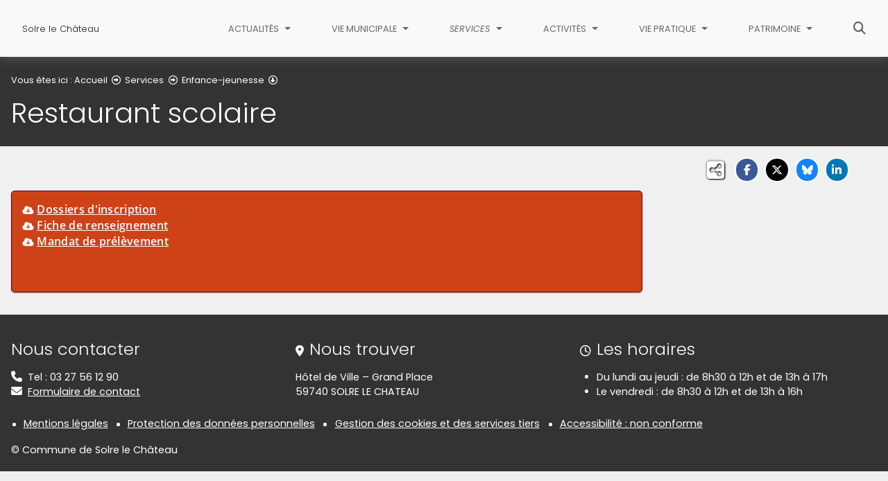

--- FILE ---
content_type: text/html; charset=utf-8
request_url: https://www.solrelechateau.fr/services/enfance-jeunesse/restaurant-scolaire
body_size: 7226
content:
<!DOCTYPE html>
<html lang="fr" class="no-js">
<head>

<meta charset="utf-8">
<!-- 
	This website is powered by TYPO3 - inspiring people to share!
	TYPO3 is a free open source Content Management Framework initially created by Kasper Skaarhoj and licensed under GNU/GPL.
	TYPO3 is copyright 1998-2026 of Kasper Skaarhoj. Extensions are copyright of their respective owners.
	Information and contribution at https://typo3.org/
-->


<link rel="icon" href="/fileadmin/templates/img/favicon.png" type="image/png">
<title>Restaurant scolaire - Solre le Château</title>
<meta name="generator" content="TYPO3 CMS">
<meta name="description" content="Retrouver les informations concernant le restaurant scolaire">
<meta name="viewport" content="width=device-width, initial-scale=1, shrink-to-fit=no">
<meta name="twitter:card" content="summary">
<meta name="google-site-verification" content="7BZ7qoa-OHWq8BaQotJUCalE9iWP5RenPZsrXuTL5L0">

<link rel="stylesheet" href="/typo3conf/ext/rvvnsiteconfig/Resources/Public/css/bootstrap-4.6.2.min.1767087233.css" media="all">
<link rel="stylesheet" href="/typo3conf/ext/rvvnsiteconfig/Resources/Public/css/fonts.1767087233.css" media="all">
<link rel="stylesheet" href="/typo3conf/ext/rvvnsiteconfig/Resources/Public/css/fontawesome/v6/css/all.1767087233.css" media="all">
<link rel="stylesheet" href="/typo3conf/ext/rvvnsiteconfig/Resources/Public/js/tarteaucitron.js-1.25.0/css/tarteaucitron.min.1767087233.css" media="all">
<link rel="stylesheet" href="/typo3conf/ext/rvvnsiteconfig/Resources/Public/css/tobii.min.1767087233.css" media="all">
<link rel="stylesheet" href="/typo3conf/ext/rvvnsiteconfig/Resources/Public/css/style.1767087233.css" media="all">
<link rel="stylesheet" href="/typo3conf/ext/rvvnsiteconfig/Resources/Public/css/nav.1767087233.css" media="all">
<link rel="stylesheet" href="/typo3conf/ext/rvvnsiteconfig/Resources/Public/css/plugin.1767087233.css" media="all">
<link rel="stylesheet" href="/typo3conf/ext/rvvnsiteconfig/Resources/Public/css/news.1767087233.css" media="all">
<link rel="stylesheet" href="/fileadmin/templates/rvvncolors/prodColors.1767438183.css" media="all">
<link rel="stylesheet" href="/fileadmin/templates/css/custom.1731921414.css" media="all">






<style nonce=""></style>
<link rel="preconnect" href="https://v.rvvn.org">
<link rel="canonical" href="https://www.solrelechateau.fr/services/enfance-jeunesse/restaurant-scolaire"/>
</head>
<body id="top" class="no-touch inside u256  ru53  colorB ">

  <div class="skipLinks">
    <nav role="navigation" aria-label="Accès rapide">
      <ul>
        <li><a href="#navigation">Aller à la navigation principale</a></li>
        <li><a href="#sectionNav">Aller au sommaire de cette page</a></li>
        <li><a href="#contenu">Aller au contenu</a></li>
        <li><a href="#contact">Aller au pied de page</a></li>
      </ul>
    </nav>
  </div>
  <div id="megamenuOverlay"></div>
  <header class="mainHeader" id="mainHeader" role="banner">
    <nav id="navigation" tabindex="-1" class="navbar fixed-top navbar-expand-md navbar-light bg-light megamenu v2" role="navigation" aria-label="Navigation principale">
  <div class="container-fluid"> 
    <a href="/" title="Retour à l&#039;accueil du site" class="navbar-brand">
      <img src="/fileadmin/templates/img/logo.jpg" alt=""/><span>Solre le Château</span>
    </a>
    <button class="navbar-toggler collapsed" type="button" data-toggle="collapse" data-target="#mainNav" aria-controls="mainNav" aria-expanded="false" aria-label="Bascule la navigation">
	  <span class="bars">
        <span></span>
        <span></span>
        <span></span>
    </span>
	  <span class="menu">Menu</span>
    </button>
    <div class="collapse navbar-collapse" id="mainNav"> 
      <ul class="navbar-nav ml-auto ">
        
		
        
		  
          <li class="nav-item u51 v4  ">
            
            
            
            
              <a href="/actualites" target="_top" id="u51Dropdown" role="button" data-toggle="dropdown" aria-current="false" class="nav-link dropdown-toggle">
                
                Actualités
              </a>
              <div class="dropdown-menu v4" role="menu" aria-hidden="true" aria-labelledby="u51Dropdown">
	
  <ul class="row">
  
    
		
		
		
		
		
		
		

		

    <li class="col col-md-4 col-lg-3 dropdown-item nosub" role="menuitem">
      <div class="box">
        
          <a href="/actualites/le-journal-de-solre-le-chateau" target="_top">Le journal de Solre-le-Château
			
				<span class="desc d-none d-md-block"></span>
			
		  </a>
        
      </div>
    </li>
  
    
		
		
		
		
		
		
		

		

    <li class="col col-md-4 col-lg-3 dropdown-item nosub" role="menuitem">
      <div class="box">
        
          <a href="/actualites/nouvelles" target="_top">Nouvelles
			
				<span class="desc d-none d-md-block">Retrouver l&#039;actualité communale</span>
			
		  </a>
        
      </div>
    </li>
  
    
		
		
		
		
		
		
		

		

    <li class="col col-md-4 col-lg-3 dropdown-item nosub" role="menuitem">
      <div class="box">
        
          <a href="/actualites/agenda" target="_top">Agenda
			
				<span class="desc d-none d-md-block">Les événements dans la commune et alentours</span>
			
		  </a>
        
      </div>
    </li>
  
    
		
		
		
		
		
		
		

		

    <li class="col col-md-4 col-lg-3 dropdown-item nosub" role="menuitem">
      <div class="box">
        
          <a href="/actualites/publications" target="_top">Publications
			
				<span class="desc d-none d-md-block"></span>
			
		  </a>
        
      </div>
    </li>
  
  </ul>
</div>

            
          </li>
        
		  
          <li class="nav-item u52 v4  ">
            
            
            
            
              <a href="/vie-municipale" target="_top" id="u52Dropdown" role="button" data-toggle="dropdown" aria-current="false" class="nav-link dropdown-toggle">
                
                Vie Municipale
              </a>
              <div class="dropdown-menu v4" role="menu" aria-hidden="true" aria-labelledby="u52Dropdown">
	
  <ul class="row">
  
    
		
		
		
		
		
		
		

		

    <li class="col col-md-4 col-lg-3 dropdown-item sub" role="menuitem">
      <div class="box">
        
          <a href="/vie-municipale/notre-ville" target="_top">Notre Ville</a>
          <ul class="dropdown-menu menuT3 ">
            
              
              
              
              
              
              
              
              
  
              

              
                
              
              
              
                <li class="item"><a href="/vie-municipale/notre-ville/la-mairie" target="_top">La mairie</a></li>
              
            
              
              
              
              
              
              
              
              
  
              

              
                
              
              
              
                <li class="item"><a href="/vie-municipale/notre-ville/notre-histoire" target="_top">Notre histoire</a></li>
              
            
              
              
              
              
              
              
              
              
  
              

              
                
              
              
              
                <li class="item"><a href="/vie-municipale/notre-ville/patrimoine" target="_top">Patrimoine</a></li>
              
            
              
              
              
              
              
              
              
              
  
              

              
                
              
              
              
                <li class="item"><a href="/vie-municipale/notre-ville/plan-de-la-ville" target="_top">Plan de la ville</a></li>
              
            
          </ul>
        
      </div>
    </li>
  
    
		
		
		
		
		
		
		

		

    <li class="col col-md-4 col-lg-3 dropdown-item sub" role="menuitem">
      <div class="box">
        
          <a href="/vie-municipale/le-conseil-municipal" target="_top">Le Conseil Municipal</a>
          <ul class="dropdown-menu menuT3 ">
            
              
              
              
              
              
              
              
              
  
              

              
                
              
              
              
                <li class="item"><a href="/vie-municipale/le-conseil-municipal/les-elus" target="_top">Les élus</a></li>
              
            
          </ul>
        
      </div>
    </li>
  
    
		
		
		
		
		
		
		

		

    <li class="col col-md-4 col-lg-3 dropdown-item nosub" role="menuitem">
      <div class="box">
        
          <a href="/vie-municipale/les-commissions" target="_top">Les commissions
			
				<span class="desc d-none d-md-block">Informez-vous sur les différentes commissions municipales et leurs membres</span>
			
		  </a>
        
      </div>
    </li>
  
    
		
		
		
		
		
		
		

		

    <li class="col col-md-4 col-lg-3 dropdown-item nosub" role="menuitem">
      <div class="box">
        
          <a href="/vie-municipale/comptes-rendus-du-conseil-municipal" target="_top">Comptes-rendus du Conseil Municipal
			
				<span class="desc d-none d-md-block">Consultez les procès verbaux</span>
			
		  </a>
        
      </div>
    </li>
  
    
		
		
		
		
		
		
		

		

    <li class="col col-md-4 col-lg-3 dropdown-item nosub" role="menuitem">
      <div class="box">
        
          <a href="/vie-municipale/deliberations" target="_top">Délibérations
			
				<span class="desc d-none d-md-block"></span>
			
		  </a>
        
      </div>
    </li>
  
    
		
		
		
		
		
		
		

		

    <li class="col col-md-4 col-lg-3 dropdown-item nosub" role="menuitem">
      <div class="box">
        
          <a href="/vie-municipale/autorisations-durbanisme" target="_top">Autorisations d&#039;urbanisme
			
				<span class="desc d-none d-md-block"></span>
			
		  </a>
        
      </div>
    </li>
  
  </ul>
</div>

            
          </li>
        
		  
          <li class="nav-item u53 v4 active ">
            
            
            
            
              <a href="/services" target="_top" id="u53Dropdown" role="button" data-toggle="dropdown" aria-current="true" class="nav-link dropdown-toggle">
                
                Services
              </a>
              <div class="dropdown-menu v4" role="menu" aria-hidden="true" aria-labelledby="u53Dropdown">
	
  <ul class="row">
  
    
		
		
		
		
		
		
		

		

    <li class="col col-md-4 col-lg-3 dropdown-item sub" role="menuitem">
      <div class="box">
        
          <a href="/services/etat-civil" target="_top">Etat civil</a>
          <ul class="dropdown-menu menuT3 ">
            
              
              
              
              
              
              
              
              
  
              

              
                
              
              
              
                <li class="item"><a href="/services/etat-civil/carte-didentite-passeport" target="_top">Carte d&#039;identité / Passeport</a></li>
              
            
              
              
              
              
              
              
              
              
  
              

              
                
              
              
              
                <li class="item"><a href="/services/etat-civil/acte-de-naissance" target="_top">Acte de naissance</a></li>
              
            
              
              
              
              
              
              
              
              
  
              

              
                
              
              
              
                <li class="item"><a href="/services/etat-civil/acte-de-deces" target="_top">Acte de décès</a></li>
              
            
              
              
              
              
              
              
              
              
  
              

              
                
              
              
              
                <li class="item"><a href="/services/etat-civil/acte-de-mariage" target="_top">Acte de mariage</a></li>
              
            
          </ul>
        
      </div>
    </li>
  
    
		
		
		
		
		
		
		

		

    <li class="col col-md-4 col-lg-3 dropdown-item nosub" role="menuitem">
      <div class="box">
        
          <a href="/services/elections" target="_top">Elections
			
				<span class="desc d-none d-md-block">les démarches relatives à la vie électorale </span>
			
		  </a>
        
      </div>
    </li>
  
    
		
		
		
		
		
		
		

		

    <li class="col col-md-4 col-lg-3 dropdown-item sub" role="menuitem">
      <div class="box">
        
          <a href="/services/urbanisme" target="_top">Urbanisme</a>
          <ul class="dropdown-menu menuT3 ">
            
              
              
              
              
              
              
              
              
  
              

              
                
              
              
              
                <li class="item"><a href="/services/urbanisme/autorisation-durbanisme" target="_top">Autorisation d&#039;urbanisme</a></li>
              
            
              
              
              
              
              
              
              
              
  
              

              
                
              
              
              
                <li class="item"><a href="/services/urbanisme/cadastre" target="_top">Cadastre</a></li>
              
            
              
              
              
              
              
              
              
              
  
              

              
                
              
              
              
                <li class="item"><a href="/services/urbanisme/plan-local-durbanisme-intercommunal" target="_top">Plan Local d&#039;urbanisme intercommunal</a></li>
              
            
          </ul>
        
      </div>
    </li>
  
    
		
		
		
		
		
		
		

		

    <li class="col col-md-4 col-lg-3 dropdown-item nosub" role="menuitem">
      <div class="box">
        
          <a href="/services/centre-communal-daction-sociale" target="_top">Centre Communal d&#039;Action Sociale
			
				<span class="desc d-none d-md-block">Toutes les données relatives aux nombreuses aides et attributions de ce service administratif.</span>
			
		  </a>
        
      </div>
    </li>
  
    
		
		
		
		
		
		
		

		

    <li class="col col-md-4 col-lg-3 dropdown-item active sub" role="menuitem">
      <div class="box">
        
          <a href="/services/enfance-jeunesse" target="_top" aria-current="true">Enfance-jeunesse</a>
          <ul class="dropdown-menu menuT3 ">
            
              
              
              
              
              
              
              
              
  
              

              
                
              
              
              
                <li class="item"><a href="/services/enfance-jeunesse/garderie" target="_top">Garderie</a></li>
              
            
              
              
              
              
              
              
              
              
  
              

              
                
              
              
              
                <li class="item active"><a href="/services/enfance-jeunesse/restaurant-scolaire" target="_top" aria-current="page">Restaurant scolaire</a></li>
              
            
              
              
              
              
              
              
              
              
  
              

              
                
              
              
              
                <li class="item"><a href="/services/enfance-jeunesse/ecoles" target="_top">Ecoles</a></li>
              
            
              
              
              
              
              
              
              
              
  
              

              
                
              
              
              
                <li class="item"><a href="/services/enfance-jeunesse/college-du-solrezis" target="_top">Collège du Solrézis</a></li>
              
            
              
              
              
              
              
              
              
              
  
              

              
                
              
              
              
                <li class="item"><a href="/services/enfance-jeunesse/centre-de-loisirs" target="_top">Centre de Loisirs</a></li>
              
            
          </ul>
        
      </div>
    </li>
  
    
		
		
		
		
		
		
		

		

    <li class="col col-md-4 col-lg-3 dropdown-item sub" role="menuitem">
      <div class="box">
        
          <a href="/services/location-de-salles" target="_top">Location de salles</a>
          <ul class="dropdown-menu menuT3 ">
            
              
              
              
              
              
              
              
              
  
              

              
                
              
              
              
                <li class="item"><a href="/services/location-de-salles/salle-des-fetes-gilbert-kors" target="_top">Salle des fêtes Gilbert Kors</a></li>
              
            
              
              
              
              
              
              
              
              
  
              

              
                
              
              
              
                <li class="item"><a href="/services/location-de-salles/salle-de-detente" target="_top">Salle de détente</a></li>
              
            
          </ul>
        
      </div>
    </li>
  
    
		
		
		
		
		
		
		

		

    <li class="col col-md-4 col-lg-3 dropdown-item nosub" role="menuitem">
      <div class="box">
        
          <a href="/services/aire-de-camping-car" target="_top">Aire de camping car
			
				<span class="desc d-none d-md-block"></span>
			
		  </a>
        
      </div>
    </li>
  
    
		
		
		
		
		
		
		

		

    <li class="col col-md-4 col-lg-3 dropdown-item nosub" role="menuitem">
      <div class="box">
        
          <a href="/services/cimetiere" target="_top">Cimetière
			
				<span class="desc d-none d-md-block">tarif des concessions et colombarium</span>
			
		  </a>
        
      </div>
    </li>
  
    
		
		
		
		
		
		
		

		

    <li class="col col-md-4 col-lg-3 dropdown-item nosub" role="menuitem">
      <div class="box">
        
          <a href="/services/la-dechetterie" target="_top">La déchetterie
			
				<span class="desc d-none d-md-block">Fonctionnement de la déchetterie intercommunale</span>
			
		  </a>
        
      </div>
    </li>
  
    
		
		
		
		
		
		
		

		

    <li class="col col-md-4 col-lg-3 dropdown-item nosub" role="menuitem">
      <div class="box">
        
          <a href="/services/le-marche" target="_top">Le marché
			
				<span class="desc d-none d-md-block">Dates et horaires du marché</span>
			
		  </a>
        
      </div>
    </li>
  
  </ul>
</div>

            
          </li>
        
		  
          <li class="nav-item u54 v4  ">
            
            
            
            
              <a href="/activites" target="_top" id="u54Dropdown" role="button" data-toggle="dropdown" aria-current="false" class="nav-link dropdown-toggle">
                
                Activités
              </a>
              <div class="dropdown-menu v4" role="menu" aria-hidden="true" aria-labelledby="u54Dropdown">
	
  <ul class="row">
  
    
		
		
		
		
		
		
		

		

    <li class="col col-md-4 col-lg-3 dropdown-item nosub" role="menuitem">
      <div class="box">
        
          <a href="/activites/bibliotheque" target="_top">Bibliothèque
			
				<span class="desc d-none d-md-block">Horaires et renseignements</span>
			
		  </a>
        
      </div>
    </li>
  
    
		
		
		
		
		
		
		

		

    <li class="col col-md-4 col-lg-3 dropdown-item nosub" role="menuitem">
      <div class="box">
        
          <a href="/activites/ecole-de-musique" target="_top">Ecole de musique
			
				<span class="desc d-none d-md-block">renseignements et inscriptions</span>
			
		  </a>
        
      </div>
    </li>
  
    
		
		
		
		
		
		
		

		

    <li class="col col-md-4 col-lg-3 dropdown-item nosub" role="menuitem">
      <div class="box">
        
          <a href="/activites/cinema" target="_top">Cinéma
			
				<span class="desc d-none d-md-block">Horaires des séances et tarifs</span>
			
		  </a>
        
      </div>
    </li>
  
    
		
		
		
		
		
		
		

		

    <li class="col col-md-4 col-lg-3 dropdown-item sub" role="menuitem">
      <div class="box">
        
          <a href="/activites/associations" target="_top">Associations</a>
          <ul class="dropdown-menu menuT3 ">
            
              
              
              
              
              
              
              
              
  
              

              
                
              
              
              
                <li class="item"><a href="/activites/associations/sports" target="_top">Sports</a></li>
              
            
              
              
              
              
              
              
              
              
  
              

              
                
              
              
              
                <li class="item"><a href="/activites/associations/patriotisme" target="_top">Patriotisme</a></li>
              
            
              
              
              
              
              
              
              
              
  
              

              
                
              
              
              
                <li class="item"><a href="/activites/associations/loisirs" target="_top">Loisirs</a></li>
              
            
          </ul>
        
      </div>
    </li>
  
  </ul>
</div>

            
          </li>
        
		  
          <li class="nav-item u197 v4  ">
            
            
            
            
              <a href="/vie-pratique" target="_top" id="u197Dropdown" role="button" data-toggle="dropdown" aria-current="false" class="nav-link dropdown-toggle">
                
                Vie pratique
              </a>
              <div class="dropdown-menu v4" role="menu" aria-hidden="true" aria-labelledby="u197Dropdown">
	
  <ul class="row">
  
    
		
		
		
		
		
		
		

		

    <li class="col col-md-4 col-lg-3 dropdown-item nosub" role="menuitem">
      <div class="box">
        
          <a href="/vie-pratique/banques-assurances-immobilier" target="_top">Banques - assurances - immobilier
			
				<span class="desc d-none d-md-block">Annuaire des banques et assurances basées à Solre-le-Château</span>
			
		  </a>
        
      </div>
    </li>
  
    
		
		
		
		
		
		
		

		

    <li class="col col-md-4 col-lg-3 dropdown-item nosub" role="menuitem">
      <div class="box">
        
          <a href="/vie-pratique/hebergement" target="_top">Hébergement
			
				<span class="desc d-none d-md-block">Les hébergements de la commune</span>
			
		  </a>
        
      </div>
    </li>
  
    
		
		
		
		
		
		
		

		

    <li class="col col-md-4 col-lg-3 dropdown-item nosub" role="menuitem">
      <div class="box">
        
          <a href="/vie-pratique/lalimentaire" target="_top">L&#039;alimentaire
			
				<span class="desc d-none d-md-block">Liste des commerces alimentaires sur la commune</span>
			
		  </a>
        
      </div>
    </li>
  
    
		
		
		
		
		
		
		

		

    <li class="col col-md-4 col-lg-3 dropdown-item nosub" role="menuitem">
      <div class="box">
        
          <a href="/vie-pratique/mode-art-de-vivre-creatif" target="_top">Mode &amp; art de vivre &amp; créatif
			
				<span class="desc d-none d-md-block">Une petite attention ou un cadeau à faire?</span>
			
		  </a>
        
      </div>
    </li>
  
    
		
		
		
		
		
		
		

		

    <li class="col col-md-4 col-lg-3 dropdown-item nosub" role="menuitem">
      <div class="box">
        
          <a href="/vie-pratique/la-communication" target="_top">La communication
			
				<span class="desc d-none d-md-block">société de transport des personnes à Solre-le-Château</span>
			
		  </a>
        
      </div>
    </li>
  
    
		
		
		
		
		
		
		

		

    <li class="col col-md-4 col-lg-3 dropdown-item nosub" role="menuitem">
      <div class="box">
        
          <a href="/vie-pratique/la-culture" target="_top">La culture
			
				<span class="desc d-none d-md-block">La culture présente à Solre-le-Château</span>
			
		  </a>
        
      </div>
    </li>
  
    
		
		
		
		
		
		
		

		

    <li class="col col-md-4 col-lg-3 dropdown-item nosub" role="menuitem">
      <div class="box">
        
          <a href="/vie-pratique/surplus-militaire" target="_top">Surplus militaire
			
				<span class="desc d-none d-md-block">La mode et les vêtements</span>
			
		  </a>
        
      </div>
    </li>
  
    
		
		
		
		
		
		
		

		

    <li class="col col-md-4 col-lg-3 dropdown-item nosub" role="menuitem">
      <div class="box">
        
          <a href="/vie-pratique/le-batiment" target="_top">Le bâtiment
			
				<span class="desc d-none d-md-block">Les entreprises de bâtiment à Solre-le-Château</span>
			
		  </a>
        
      </div>
    </li>
  
    
		
		
		
		
		
		
		

		

    <li class="col col-md-4 col-lg-3 dropdown-item nosub" role="menuitem">
      <div class="box">
        
          <a href="/vie-pratique/le-bien-etre" target="_top">Le bien-être
			
				<span class="desc d-none d-md-block">Prenez soin de vous à Solre-le-Château</span>
			
		  </a>
        
      </div>
    </li>
  
    
		
		
		
		
		
		
		

		

    <li class="col col-md-4 col-lg-3 dropdown-item nosub" role="menuitem">
      <div class="box">
        
          <a href="/vie-pratique/auto-ecole" target="_top">Auto-école
			
				<span class="desc d-none d-md-block">Le transport des personnes à Solre-le-Château</span>
			
		  </a>
        
      </div>
    </li>
  
    
		
		
		
		
		
		
		

		

    <li class="col col-md-4 col-lg-3 dropdown-item nosub" role="menuitem">
      <div class="box">
        
          <a href="/vie-pratique/les-autres-entreprises" target="_top">Les autres entreprises
			
				<span class="desc d-none d-md-block">Annuaire des entreprises basées à Solre-le-Château</span>
			
		  </a>
        
      </div>
    </li>
  
    
		
		
		
		
		
		
		

		

    <li class="col col-md-4 col-lg-3 dropdown-item nosub" role="menuitem">
      <div class="box">
        
          <a href="/vie-pratique/les-bars-brasseries-friteries" target="_top">Les bars/brasseries/friteries
			
				<span class="desc d-none d-md-block">un café, une petite faim, voici la liste de nos cafetiers et brasseries</span>
			
		  </a>
        
      </div>
    </li>
  
    
		
		
		
		
		
		
		

		

    <li class="col col-md-4 col-lg-3 dropdown-item nosub" role="menuitem">
      <div class="box">
        
          <a href="/vie-pratique/sante" target="_top">Santé
			
				<span class="desc d-none d-md-block">Liste des professionnels de santé sur la commune</span>
			
		  </a>
        
      </div>
    </li>
  
  </ul>
</div>

            
          </li>
        
		  
          <li class="nav-item u282 v4  ">
            
            
            
            
              <a href="/patrimoine" target="_top" id="u282Dropdown" role="button" data-toggle="dropdown" aria-current="false" class="nav-link dropdown-toggle">
                
                Patrimoine
              </a>
              <div class="dropdown-menu v4" role="menu" aria-hidden="true" aria-labelledby="u282Dropdown">
	
  <ul class="row">
  
    
		
		
		
		
		
		
		

		

    <li class="col col-md-4 col-lg-3 dropdown-item nosub" role="menuitem">
      <div class="box">
        
          <a href="/patrimoine/histoire-de-solre-le-chateau" target="_top">Histoire de Solre-le-Château
			
				<span class="desc d-none d-md-block"></span>
			
		  </a>
        
      </div>
    </li>
  
    
		
		
		
		
		
		
		

		

    <li class="col col-md-4 col-lg-3 dropdown-item sub" role="menuitem">
      <div class="box">
        
          <a href="/patrimoine/patrimoine-urbain" target="_top">Patrimoine urbain</a>
          <ul class="dropdown-menu menuT3 ">
            
              
              
              
              
              
              
              
              
  
              

              
                
              
              
              
                <li class="item"><a href="/patrimoine/patrimoine-urbain/mairie" target="_top">Mairie</a></li>
              
            
              
              
              
              
              
              
              
              
  
              

              
                
              
              
              
                <li class="item"><a href="/patrimoine/patrimoine-urbain/pompes" target="_top">Pompes</a></li>
              
            
              
              
              
              
              
              
              
              
  
              

              
                
              
              
              
                <li class="item"><a href="/patrimoine/patrimoine-urbain/ouvrages-dart" target="_top">Ouvrages d&#039;art</a></li>
              
            
          </ul>
        
      </div>
    </li>
  
    
		
		
		
		
		
		
		

		

    <li class="col col-md-4 col-lg-3 dropdown-item sub" role="menuitem">
      <div class="box">
        
          <a href="/patrimoine/patrimoine-religieux" target="_top">Patrimoine religieux</a>
          <ul class="dropdown-menu menuT3 ">
            
              
              
              
              
              
              
              
              
  
              

              
                
              
              
              
                <li class="item"><a href="/patrimoine/patrimoine-religieux/oratoires" target="_top">Oratoires</a></li>
              
            
              
              
              
              
              
              
              
              
  
              

              
                
              
              
              
                <li class="item"><a href="/patrimoine/patrimoine-religieux/chapelles" target="_top">Chapelles</a></li>
              
            
              
              
              
              
              
              
              
              
  
              

              
                
              
              
              
                <li class="item"><a href="/patrimoine/patrimoine-religieux/eglise-saint-pierre-et-saint-paul" target="_top">Eglise Saint Pierre et Saint Paul</a></li>
              
            
              
              
              
              
              
              
              
              
  
              

              
                
              
              
              
                <li class="item"><a href="/patrimoine/patrimoine-religieux/pierres-druidiques" target="_top">Pierres druidiques</a></li>
              
            
          </ul>
        
      </div>
    </li>
  
    
		
		
		
		
		
		
		

		

    <li class="col col-md-4 col-lg-3 dropdown-item nosub" role="menuitem">
      <div class="box">
        
          <a href="/patrimoine/patrimoine-passe-industriel-et-commercial" target="_top">Patrimoine passé industriel et commercial
			
				<span class="desc d-none d-md-block"></span>
			
		  </a>
        
      </div>
    </li>
  
    
		
		
		
		
		
		
		

		

    <li class="col col-md-4 col-lg-3 dropdown-item sub" role="menuitem">
      <div class="box">
        
          <a href="/patrimoine/patrimoine-passe-militaire" target="_top">Patrimoine passé militaire</a>
          <ul class="dropdown-menu menuT3 ">
            
              
              
              
              
              
              
              
              
  
              

              
                
              
              
              
                <li class="item"><a href="/patrimoine/patrimoine-passe-militaire/blockhaus" target="_top">Blockhaus</a></li>
              
            
              
              
              
              
              
              
              
              
  
              

              
                
              
              
              
                <li class="item"><a href="/patrimoine/patrimoine-passe-militaire/monuments" target="_top">Monuments</a></li>
              
            
              
              
              
              
              
              
              
              
  
              

              
                
              
              
              
                <li class="item"><a href="/patrimoine/patrimoine-passe-militaire/plaques-des-fusilles" target="_top">Plaques des fusillés</a></li>
              
            
          </ul>
        
      </div>
    </li>
  
    
		
		
		
		
		
		
		

		

    <li class="col col-md-4 col-lg-3 dropdown-item nosub" role="menuitem">
      <div class="box">
        
          <a href="/patrimoine/chemins-sentiers-et-ruelles" target="_top">Chemins, sentiers et ruelles
			
				<span class="desc d-none d-md-block"></span>
			
		  </a>
        
      </div>
    </li>
  
    
		
		
		
		
		
		
		

		

    <li class="col col-md-4 col-lg-3 dropdown-item nosub" role="menuitem">
      <div class="box">
        
          <a href="/patrimoine/cours-deau" target="_top">Cours d&#039;eau
			
				<span class="desc d-none d-md-block"></span>
			
		  </a>
        
      </div>
    </li>
  
    
		
		
		
		
		
		
		

		

    <li class="col col-md-4 col-lg-3 dropdown-item nosub" role="menuitem">
      <div class="box">
        
          <a href="/patrimoine/plans-cartes-plaquettes-guides" target="_top">Plans, cartes, plaquettes, guides
			
				<span class="desc d-none d-md-block"></span>
			
		  </a>
        
      </div>
    </li>
  
    
		
		
		
		
		
		
		

		

    <li class="col col-md-4 col-lg-3 dropdown-item nosub" role="menuitem">
      <div class="box">
        
          <a href="/patrimoine/cartes-postales" target="_top">Cartes postales
			
				<span class="desc d-none d-md-block"></span>
			
		  </a>
        
      </div>
    </li>
  
    
		
		
		
		
		
		
		

		

    <li class="col col-md-4 col-lg-3 dropdown-item nosub" role="menuitem">
      <div class="box">
        
          <a href="/patrimoine/articles-de-journaux-archives" target="_top">Articles de journaux, archives ...
			
				<span class="desc d-none d-md-block"></span>
			
		  </a>
        
      </div>
    </li>
  
  </ul>
</div>

            
          </li>
        
        
          <li class="nav-item uSearch ">
            
            
            <a href="/recherche" aria-current="false" class="nav-link">
              <span class="fas fa-search"></span>
              Rechercher
            </a>
          </li>
        
        
      </ul>
    </div>
  </div>
</nav>

    


<div class="page-header" id="page-header">
  <div class="container-fluid">
    <div class="row">
      
        <div class="col breadcrumbs">
          

<div class="rootline">
  <span id="rootline_prefix" class="here" aria-hidden="true">Vous êtes ici : </span>
  <nav aria-labelledby="rootline_prefix">
    <ol>
      
        
        
        <li>
          
              <a href="/" >Accueil</a> 
              
                <span class="far fa-arrow-alt-circle-right"></span>
              
            
        </li>
        
      
        
        
        <li>
          
              <a href="/services" >Services</a> 
              
                <span class="far fa-arrow-alt-circle-right"></span>
              
            
        </li>
        
      
        
          
        
        
        <li>
          
              <a href="/services/enfance-jeunesse" >Enfance-jeunesse</a> 
              
                <span class="far fa-arrow-alt-circle-down"></span>
              
            
        </li>
        
      
        
        
        <li>
          
              <a href="/services/enfance-jeunesse/restaurant-scolaire" class="sr-only-focusable" aria-current="page">Restaurant scolaire</a> 
              
            
        </li>
        
      
      
    </ol>
  </nav>
</div>

          <!--TYPO3SEARCH_begin--><h1>Restaurant scolaire</h1><!--TYPO3SEARCH_end-->
        </div>
      
      <div id="socialshare" class="col socialshare">
        <span class="desc">Partagez</span>
        <ul class="sharelinks">
          <li class="sharelink f"><a title="Partagez cette page sur Facebook" data-network="facebook" href="https://www.facebook.com/sharer/sharer.php?u=https://www.solrelechateau.fr/services/enfance-jeunesse/restaurant-scolaire"><span class="fab fa-facebook-f"></span> <span class="sharetext">Facebook</span></a></li>
          <li class="sharelink x"><a title="Partagez cette page sur X" data-network="x" href="https://x.com/intent/tweet?text=Restaurant%20scolaire%20-%20Solre%20le%20Ch%C3%A2teau&url=https://www.solrelechateau.fr/services/enfance-jeunesse/restaurant-scolaire"><span class="fab fa-x-twitter"></span> <span class="sharetext">X</span></a></li>
          <li class="sharelink b"><a title="Partagez cette page sur Bluesky" data-network="bluesky" href="https://bsky.app/intent/compose?text=Restaurant%20scolaire%20-%20Solre%20le%20Ch%C3%A2teau%20-%20https%3A%2F%2Fwww.solrelechateau.fr%2Fservices%2Fenfance-jeunesse%2Frestaurant-scolaire" target="_blank" rel="noopener noreferrer"><span class="fa-brands fa-bluesky"></span> <span class="sharetext">Bluesky</span></a></li>
          <li class="sharelink l"><a title="Partagez cette page sur Linked In" data-network="linkedin" href="https://www.linkedin.com/shareArticle?mini=true&amp;url=https://www.solrelechateau.fr/services/enfance-jeunesse/restaurant-scolaire"><span class="fab fa-linkedin-in"></span> <span class="sharetext">LinkedIn</span></a></li>
          <li class="sharelink w"><a title="Partagez cette page sur WhatsApp" data-network="whatsapp" href="whatsapp://send?text=Restaurant%20scolaire%20-%20Solre%20le%20Ch%C3%A2teau%20%3A%20https%3A%2F%2Fwww.solrelechateau.fr%2Fservices%2Fenfance-jeunesse%2Frestaurant-scolaire"><span class="fab fa-whatsapp"></span> <span class="sharetext">WhatsApp</span></a></li>
          <li class="sharelink s"><a title="" data-network="sms" href="sms:?&body=Restaurant%20scolaire%20-%20Solre%20le%20Ch%C3%A2teau%20%3A%20https%3A%2F%2Fwww.solrelechateau.fr%2Fservices%2Fenfance-jeunesse%2Frestaurant-scolaire"><span class="fas fa-phone"></span> <span class="sharetext">SMS</span></a></li>
        </ul>
      </div>
    </div>
  </div>
</div>

  </header>
  
  <!--TYPO3SEARCH_begin-->
  <main id="contenu" role="main" tabindex="-1">
  
	
  <div id="c625" data-rvvnsn="1" data-rvvnctype="textpic" class="csc-default normal"><div class="container-fluid "><div class="row  ce-textpic ce-center image-center image-below ce-below"><div class="csc-textpic-text col-12   ce-bodytext"><p class="alert"><a href="/fileadmin/Public/enfance_jeunesse/fiche_d_inscription_septembre_2025.pdf" target="_blank" class="download"><span class="fas fa-cloud-download-alt" aria-hidden="true"></span><strong>Dossiers d'inscription</strong></a><br><a href="/fileadmin/Public/enfance_jeunesse/fiche_de_renseignements_2025.pdf" target="_blank" class="download"><span class="fas fa-cloud-download-alt" aria-hidden="true"></span><strong>Fiche de renseignement</strong></a><br><a href="/fileadmin/Public/enfance_jeunesse/mandat_de_prelevement_2025.pdf" target="_blank" class="download"><span class="fas fa-cloud-download-alt" aria-hidden="true"></span><strong>Mandat de prélèvement</strong></a><br><br>&nbsp;</p></div></div></div></div>

  </main>
  <!--TYPO3SEARCH_end-->
  <footer class="mainFooter" role="contentinfo" tabindex="-1">
  <section id="contact" class="contact" tabindex="-1">
    <div class="container-fluid">
      <h2 class="sr-only">Informations de contact</h2>
      <div class="row">
        <div class="col-12 col-sm-6 col-lg-4 box">
          <h3>Nous contacter</h3>
          <p class="noMargin"><i class="fas fa-phone"></i>Tel : 03 27 56 12 90</p>
          <p class="noMargin"><i class="fas fa-envelope"></i><a href="/contact">Formulaire de contact</a></p>
        </div>
        <div class="col-12 col-sm-6 col-lg-4 box">
          <h3><i class="fas fa-map-marker-alt"></i>Nous trouver</h3>
          <p>Hôtel de Ville – Grand Place<br>59740 SOLRE LE CHATEAU</p>
        </div>
        <div class="col-12 col-sm-12 col-lg-4 box">
          <h3><i class="far fa-clock"></i>Les horaires</h3>
          <ul class="hours">
            <li>Du lundi au jeudi : de 8h30 à 12h et de 13h à 17h</li>
            <li>Le vendredi : de 8h30 à 12h et de 13h à 16h</li>
          </ul>
        </div>
      </div>
    </div>
  </section>
  <section id="mentions" class="mentions">
    <div class="container-fluid">
      <h2 class="sr-only">Informations réglementaires</h2>
      <ul>
        <li><a href="/mentions-legales">Mentions légales</a></li>
        <li><a href="/protection-des-donnees-personnelles">Protection des données personnelles</a></li>
        <li><button class="TACopenPanelBtn btn btn-link" aria-haspopup="dialog">Gestion des cookies et des services tiers</button></li>
        <li><a href="/accessibilite">Accessibilité : non conforme</a></li>
      </ul>
      <p class="noMargin">&copy; Commune de Solre le Château</p>
    </div>
  </section>
</footer>
  

  <noscript><p><img src="https://v.rvvn.org/js/?idsite=65&rec=1" style="border:0;" alt="" /></p></noscript>
<script src="/typo3conf/ext/rvvnsiteconfig/Resources/Public/js/tarteaucitron.js-1.25.0/tarteaucitron.min.1767087233.js"></script>
<script src="/typo3conf/ext/rvvnsiteconfig/Resources/Public/js/jquery-3.7.1.min.1767087233.js"></script>
<script src="/typo3conf/ext/rvvnsiteconfig/Resources/Public/js/tarteaucitron.services.RVVN.1767087233.js"></script>
<script src="/typo3conf/ext/rvvnsiteconfig/Resources/Public/js/popper-1.16.1.min.1767087233.js"></script>
<script src="/typo3conf/ext/rvvnsiteconfig/Resources/Public/js/bootstrap-4.6.2.min.1767087233.js"></script>
<script src="/typo3conf/ext/rvvnsiteconfig/Resources/Public/js/jquery.easing-1.4.min.1767087233.js"></script>
<script src="/typo3conf/ext/rvvnsiteconfig/Resources/Public/js/tobii.min.1767087233.js"></script>
<script src="/typo3conf/ext/rvvnsiteconfig/Resources/Public/js/base.1767087233.js"></script>
<script src="/fileadmin/templates/js/custom.1618498854.js"></script>

<script>
const tobii = new Tobii({
  selector: '[data-lightbox]',
  dialogTitle: "Ceci est une fenêtre de dialogue qui s'affiche par dessus le contenu de la page. Cette modale affiche l'image agrandie. Appuyez sur la touche Échap pour fermer la modale et retourner au contenu de la page.",
  loadingIndicatorLabel: "Chargement de l'image",
  closeLabel: 'Fermer la fenêtre de dialogue',
  navLabel: ['Image précédente', 'Image suivante'],
  captionText: (element) => { 
    return element.closest("a").dataset.caption;
  },
  captionToggle: false,
  zoom: true,
  zoomText: `
      <svg xmlns="http://www.w3.org/2000/svg" width="24" height="24" viewBox="0 0 24 24" aria-hidden="true" focusable="false" fill="none" stroke-linecap="round" stroke-linejoin="round" stroke-width="1.5" stroke="currentColor">
          <path d="M8 3H5a2 2 0 00-2 2v3m18 0V5a2 2 0 00-2-2h-3m0 18h3a2 2 0 002-2v-3M3 16v3a2 2 0 002 2h3"/>
      </svg>`,
});
tobii.on("open", function() {
  document.querySelectorAll(".tobii figure").forEach((f) => {
    f.removeAttribute("aria-label");
  });
  document.querySelectorAll(".tobii-image img").forEach((i) => {
    i.removeAttribute("aria-labelledby");
  });
});
</script>
<script>
    var _paq = window._paq || [];
    _paq.push([function() {
      var self = this;
      function getOriginalVisitorCookieTimeout() {
          var now = new Date(),
          nowTs = Math.round(now.getTime() / 1000),
          visitorInfo = self.getVisitorInfo();
          var createTs = parseInt(visitorInfo[2]);
          var cookieTimeout = 33696000; // 13 mois en secondes
          var originalTimeout = createTs + cookieTimeout - nowTs;
          return originalTimeout;
      }
      this.setVisitorCookieTimeout( getOriginalVisitorCookieTimeout() );
    }]);
    _paq.push(['setRequestMethod','POST']);

    var searchbox = document.getElementById("tx-indexedsearch-searchbox-sword");
    if(searchbox !== null && searchbox.value !="" ) {
    //recherche en cours
    var rvvnscSearchData = document.getElementById("rvvnscSearchData");
    if(rvvnscSearchData !== null && parseInt(rvvnscSearchData.getAttribute("data-resultcount"))>0 ) {
      _paq.push(['trackSiteSearch',searchbox.value,false,parseInt(rvvnscSearchData.getAttribute("data-resultcount"))]);
    } else {
      _paq.push(['trackSiteSearch',searchbox.value,false,0]);
    }
    } else {
    _paq.push(['trackPageView']);
    }
    _paq.push(['enableLinkTracking']);
    (function() {
      var u="https://v.rvvn.org/";
      _paq.push(['setTrackerUrl', u+'js/']);
      _paq.push(['setSiteId','65']);
      var d=document, g=d.createElement('script'), s=d.getElementsByTagName('script')[0];
          g.type='text/javascript'; g.async=true; g.defer=true; g.src=u+'js/'; s.parentNode.insertBefore(g,s);
    })();
  </script>

</body>
</html>

--- FILE ---
content_type: text/css; charset=utf-8
request_url: https://www.solrelechateau.fr/typo3conf/ext/rvvnsiteconfig/Resources/Public/css/fonts.1767087233.css
body_size: 1029
content:
/* montserrat-300 - latin */
@font-face {
  font-display: swap;
  font-family: 'Montserrat';
  font-style: normal;
  font-weight: 300;
  src: url('./googlefonts/montserrat/montserrat-v15-latin-300.eot'); /* IE9 Compat Modes */
  src: local(''),
       url('./googlefonts/montserrat/montserrat-v15-latin-300.eot?#iefix') format('embedded-opentype'), /* IE6-IE8 */
       url('./googlefonts/montserrat/montserrat-v15-latin-300.woff2') format('woff2'), /* Super Modern Browsers */
       url('./googlefonts/montserrat/montserrat-v15-latin-300.woff') format('woff'), /* Modern Browsers */
       url('./googlefonts/montserrat/montserrat-v15-latin-300.ttf') format('truetype'), /* Safari, Android, iOS */
       url('./googlefonts/montserrat/montserrat-v15-latin-300.svg#Montserrat') format('svg'); /* Legacy iOS */
}
/* montserrat-300italic - latin */
@font-face {
  font-display: swap;
  font-family: 'Montserrat';
  font-style: italic;
  font-weight: 300;
  src: url('./googlefonts/montserrat/montserrat-v15-latin-300italic.eot'); /* IE9 Compat Modes */
  src: local(''),
       url('./googlefonts/montserrat/montserrat-v15-latin-300italic.eot?#iefix') format('embedded-opentype'), /* IE6-IE8 */
       url('./googlefonts/montserrat/montserrat-v15-latin-300italic.woff2') format('woff2'), /* Super Modern Browsers */
       url('./googlefonts/montserrat/montserrat-v15-latin-300italic.woff') format('woff'), /* Modern Browsers */
       url('./googlefonts/montserrat/montserrat-v15-latin-300italic.ttf') format('truetype'), /* Safari, Android, iOS */
       url('./googlefonts/montserrat/montserrat-v15-latin-300italic.svg#Montserrat') format('svg'); /* Legacy iOS */
}
/* montserrat-regular - latin */
@font-face {
  font-display: swap;
  font-family: 'Montserrat';
  font-style: normal;
  font-weight: 400;
  src: url('./googlefonts/montserrat/montserrat-v15-latin-regular.eot'); /* IE9 Compat Modes */
  src: local(''),
       url('./googlefonts/montserrat/montserrat-v15-latin-regular.eot?#iefix') format('embedded-opentype'), /* IE6-IE8 */
       url('./googlefonts/montserrat/montserrat-v15-latin-regular.woff2') format('woff2'), /* Super Modern Browsers */
       url('./googlefonts/montserrat/montserrat-v15-latin-regular.woff') format('woff'), /* Modern Browsers */
       url('./googlefonts/montserrat/montserrat-v15-latin-regular.ttf') format('truetype'), /* Safari, Android, iOS */
       url('./googlefonts/montserrat/montserrat-v15-latin-regular.svg#Montserrat') format('svg'); /* Legacy iOS */
}
/* montserrat-italic - latin */
@font-face {
  font-display: swap;
  font-family: 'Montserrat';
  font-style: italic;
  font-weight: 400;
  src: url('./googlefonts/montserrat/montserrat-v15-latin-italic.eot'); /* IE9 Compat Modes */
  src: local(''),
       url('./googlefonts/montserrat/montserrat-v15-latin-italic.eot?#iefix') format('embedded-opentype'), /* IE6-IE8 */
       url('./googlefonts/montserrat/montserrat-v15-latin-italic.woff2') format('woff2'), /* Super Modern Browsers */
       url('./googlefonts/montserrat/montserrat-v15-latin-italic.woff') format('woff'), /* Modern Browsers */
       url('./googlefonts/montserrat/montserrat-v15-latin-italic.ttf') format('truetype'), /* Safari, Android, iOS */
       url('./googlefonts/montserrat/montserrat-v15-latin-italic.svg#Montserrat') format('svg'); /* Legacy iOS */
}
/* montserrat-500 - latin */
@font-face {
  font-display: swap;
  font-family: 'Montserrat';
  font-style: normal;
  font-weight: 500;
  src: url('./googlefonts/montserrat/montserrat-v15-latin-500.eot'); /* IE9 Compat Modes */
  src: local(''),
       url('./googlefonts/montserrat/montserrat-v15-latin-500.eot?#iefix') format('embedded-opentype'), /* IE6-IE8 */
       url('./googlefonts/montserrat/montserrat-v15-latin-500.woff2') format('woff2'), /* Super Modern Browsers */
       url('./googlefonts/montserrat/montserrat-v15-latin-500.woff') format('woff'), /* Modern Browsers */
       url('./googlefonts/montserrat/montserrat-v15-latin-500.ttf') format('truetype'), /* Safari, Android, iOS */
       url('./googlefonts/montserrat/montserrat-v15-latin-500.svg#Montserrat') format('svg'); /* Legacy iOS */
}
/* montserrat-500italic - latin */
@font-face {
  font-display: swap;
  font-family: 'Montserrat';
  font-style: italic;
  font-weight: 500;
  src: url('./googlefonts/montserrat/montserrat-v15-latin-500italic.eot'); /* IE9 Compat Modes */
  src: local(''),
       url('./googlefonts/montserrat/montserrat-v15-latin-500italic.eot?#iefix') format('embedded-opentype'), /* IE6-IE8 */
       url('./googlefonts/montserrat/montserrat-v15-latin-500italic.woff2') format('woff2'), /* Super Modern Browsers */
       url('./googlefonts/montserrat/montserrat-v15-latin-500italic.woff') format('woff'), /* Modern Browsers */
       url('./googlefonts/montserrat/montserrat-v15-latin-500italic.ttf') format('truetype'), /* Safari, Android, iOS */
       url('./googlefonts/montserrat/montserrat-v15-latin-500italic.svg#Montserrat') format('svg'); /* Legacy iOS */
}
/* montserrat-600 - latin */
@font-face {
  font-display: swap;
  font-family: 'Montserrat';
  font-style: normal;
  font-weight: 600;
  src: url('./googlefonts/montserrat/montserrat-v15-latin-600.eot'); /* IE9 Compat Modes */
  src: local(''),
       url('./googlefonts/montserrat/montserrat-v15-latin-600.eot?#iefix') format('embedded-opentype'), /* IE6-IE8 */
       url('./googlefonts/montserrat/montserrat-v15-latin-600.woff2') format('woff2'), /* Super Modern Browsers */
       url('./googlefonts/montserrat/montserrat-v15-latin-600.woff') format('woff'), /* Modern Browsers */
       url('./googlefonts/montserrat/montserrat-v15-latin-600.ttf') format('truetype'), /* Safari, Android, iOS */
       url('./googlefonts/montserrat/montserrat-v15-latin-600.svg#Montserrat') format('svg'); /* Legacy iOS */
}
/* montserrat-600italic - latin */
@font-face {
  font-display: swap;
  font-family: 'Montserrat';
  font-style: italic;
  font-weight: 600;
  src: url('./googlefonts/montserrat/montserrat-v15-latin-600italic.eot'); /* IE9 Compat Modes */
  src: local(''),
       url('./googlefonts/montserrat/montserrat-v15-latin-600italic.eot?#iefix') format('embedded-opentype'), /* IE6-IE8 */
       url('./googlefonts/montserrat/montserrat-v15-latin-600italic.woff2') format('woff2'), /* Super Modern Browsers */
       url('./googlefonts/montserrat/montserrat-v15-latin-600italic.woff') format('woff'), /* Modern Browsers */
       url('./googlefonts/montserrat/montserrat-v15-latin-600italic.ttf') format('truetype'), /* Safari, Android, iOS */
       url('./googlefonts/montserrat/montserrat-v15-latin-600italic.svg#Montserrat') format('svg'); /* Legacy iOS */
}
/* montserrat-700 - latin */
@font-face {
  font-display: swap;
  font-family: 'Montserrat';
  font-style: normal;
  font-weight: 700;
  src: url('./googlefonts/montserrat/montserrat-v15-latin-700.eot'); /* IE9 Compat Modes */
  src: local(''),
       url('./googlefonts/montserrat/montserrat-v15-latin-700.eot?#iefix') format('embedded-opentype'), /* IE6-IE8 */
       url('./googlefonts/montserrat/montserrat-v15-latin-700.woff2') format('woff2'), /* Super Modern Browsers */
       url('./googlefonts/montserrat/montserrat-v15-latin-700.woff') format('woff'), /* Modern Browsers */
       url('./googlefonts/montserrat/montserrat-v15-latin-700.ttf') format('truetype'), /* Safari, Android, iOS */
       url('./googlefonts/montserrat/montserrat-v15-latin-700.svg#Montserrat') format('svg'); /* Legacy iOS */
}
/* montserrat-700italic - latin */
@font-face {
  font-display: swap;
  font-family: 'Montserrat';
  font-style: italic;
  font-weight: 700;
  src: url('./googlefonts/montserrat/montserrat-v15-latin-700italic.eot'); /* IE9 Compat Modes */
  src: local(''),
       url('./googlefonts/montserrat/montserrat-v15-latin-700italic.eot?#iefix') format('embedded-opentype'), /* IE6-IE8 */
       url('./googlefonts/montserrat/montserrat-v15-latin-700italic.woff2') format('woff2'), /* Super Modern Browsers */
       url('./googlefonts/montserrat/montserrat-v15-latin-700italic.woff') format('woff'), /* Modern Browsers */
       url('./googlefonts/montserrat/montserrat-v15-latin-700italic.ttf') format('truetype'), /* Safari, Android, iOS */
       url('./googlefonts/montserrat/montserrat-v15-latin-700italic.svg#Montserrat') format('svg'); /* Legacy iOS */
}
/* open-sans-300 - latin */
@font-face {
  font-display: swap;
  font-family: 'Open Sans';
  font-style: normal;
  font-weight: 300;
  src: url('./googlefonts/open-sans/open-sans-v18-latin-300.eot'); /* IE9 Compat Modes */
  src: local(''),
       url('./googlefonts/open-sans/open-sans-v18-latin-300.eot?#iefix') format('embedded-opentype'), /* IE6-IE8 */
       url('./googlefonts/open-sans/open-sans-v18-latin-300.woff2') format('woff2'), /* Super Modern Browsers */
       url('./googlefonts/open-sans/open-sans-v18-latin-300.woff') format('woff'), /* Modern Browsers */
       url('./googlefonts/open-sans/open-sans-v18-latin-300.ttf') format('truetype'), /* Safari, Android, iOS */
       url('./googlefonts/open-sans/open-sans-v18-latin-300.svg#OpenSans') format('svg'); /* Legacy iOS */
}
/* open-sans-300italic - latin */
@font-face {
  font-display: swap;
  font-family: 'Open Sans';
  font-style: italic;
  font-weight: 300;
  src: url('./googlefonts/open-sans/open-sans-v18-latin-300italic.eot'); /* IE9 Compat Modes */
  src: local(''),
       url('./googlefonts/open-sans/open-sans-v18-latin-300italic.eot?#iefix') format('embedded-opentype'), /* IE6-IE8 */
       url('./googlefonts/open-sans/open-sans-v18-latin-300italic.woff2') format('woff2'), /* Super Modern Browsers */
       url('./googlefonts/open-sans/open-sans-v18-latin-300italic.woff') format('woff'), /* Modern Browsers */
       url('./googlefonts/open-sans/open-sans-v18-latin-300italic.ttf') format('truetype'), /* Safari, Android, iOS */
       url('./googlefonts/open-sans/open-sans-v18-latin-300italic.svg#OpenSans') format('svg'); /* Legacy iOS */
}
/* open-sans-regular - latin */
@font-face {
  font-display: swap;
  font-family: 'Open Sans';
  font-style: normal;
  font-weight: 400;
  src: url('./googlefonts/open-sans/open-sans-v18-latin-regular.eot'); /* IE9 Compat Modes */
  src: local(''),
       url('./googlefonts/open-sans/open-sans-v18-latin-regular.eot?#iefix') format('embedded-opentype'), /* IE6-IE8 */
       url('./googlefonts/open-sans/open-sans-v18-latin-regular.woff2') format('woff2'), /* Super Modern Browsers */
       url('./googlefonts/open-sans/open-sans-v18-latin-regular.woff') format('woff'), /* Modern Browsers */
       url('./googlefonts/open-sans/open-sans-v18-latin-regular.ttf') format('truetype'), /* Safari, Android, iOS */
       url('./googlefonts/open-sans/open-sans-v18-latin-regular.svg#OpenSans') format('svg'); /* Legacy iOS */
}
/* open-sans-italic - latin */
@font-face {
  font-display: swap;
  font-family: 'Open Sans';
  font-style: italic;
  font-weight: 400;
  src: url('./googlefonts/open-sans/open-sans-v18-latin-italic.eot'); /* IE9 Compat Modes */
  src: local(''),
       url('./googlefonts/open-sans/open-sans-v18-latin-italic.eot?#iefix') format('embedded-opentype'), /* IE6-IE8 */
       url('./googlefonts/open-sans/open-sans-v18-latin-italic.woff2') format('woff2'), /* Super Modern Browsers */
       url('./googlefonts/open-sans/open-sans-v18-latin-italic.woff') format('woff'), /* Modern Browsers */
       url('./googlefonts/open-sans/open-sans-v18-latin-italic.ttf') format('truetype'), /* Safari, Android, iOS */
       url('./googlefonts/open-sans/open-sans-v18-latin-italic.svg#OpenSans') format('svg'); /* Legacy iOS */
}
/* open-sans-600italic - latin */
@font-face {
  font-display: swap;
  font-family: 'Open Sans';
  font-style: italic;
  font-weight: 600;
  src: url('./googlefonts/open-sans/open-sans-v18-latin-600italic.eot'); /* IE9 Compat Modes */
  src: local(''),
       url('./googlefonts/open-sans/open-sans-v18-latin-600italic.eot?#iefix') format('embedded-opentype'), /* IE6-IE8 */
       url('./googlefonts/open-sans/open-sans-v18-latin-600italic.woff2') format('woff2'), /* Super Modern Browsers */
       url('./googlefonts/open-sans/open-sans-v18-latin-600italic.woff') format('woff'), /* Modern Browsers */
       url('./googlefonts/open-sans/open-sans-v18-latin-600italic.ttf') format('truetype'), /* Safari, Android, iOS */
       url('./googlefonts/open-sans/open-sans-v18-latin-600italic.svg#OpenSans') format('svg'); /* Legacy iOS */
}
/* open-sans-600 - latin */
@font-face {
  font-display: swap;
  font-family: 'Open Sans';
  font-style: normal;
  font-weight: 600;
  src: url('./googlefonts/open-sans/open-sans-v18-latin-600.eot'); /* IE9 Compat Modes */
  src: local(''),
       url('./googlefonts/open-sans/open-sans-v18-latin-600.eot?#iefix') format('embedded-opentype'), /* IE6-IE8 */
       url('./googlefonts/open-sans/open-sans-v18-latin-600.woff2') format('woff2'), /* Super Modern Browsers */
       url('./googlefonts/open-sans/open-sans-v18-latin-600.woff') format('woff'), /* Modern Browsers */
       url('./googlefonts/open-sans/open-sans-v18-latin-600.ttf') format('truetype'), /* Safari, Android, iOS */
       url('./googlefonts/open-sans/open-sans-v18-latin-600.svg#OpenSans') format('svg'); /* Legacy iOS */
}
/* open-sans-700 - latin */
@font-face {
  font-display: swap;
  font-family: 'Open Sans';
  font-style: normal;
  font-weight: 700;
  src: url('./googlefonts/open-sans/open-sans-v18-latin-700.eot'); /* IE9 Compat Modes */
  src: local(''),
       url('./googlefonts/open-sans/open-sans-v18-latin-700.eot?#iefix') format('embedded-opentype'), /* IE6-IE8 */
       url('./googlefonts/open-sans/open-sans-v18-latin-700.woff2') format('woff2'), /* Super Modern Browsers */
       url('./googlefonts/open-sans/open-sans-v18-latin-700.woff') format('woff'), /* Modern Browsers */
       url('./googlefonts/open-sans/open-sans-v18-latin-700.ttf') format('truetype'), /* Safari, Android, iOS */
       url('./googlefonts/open-sans/open-sans-v18-latin-700.svg#OpenSans') format('svg'); /* Legacy iOS */
}
/* open-sans-700italic - latin */
@font-face {
  font-display: swap;
  font-family: 'Open Sans';
  font-style: italic;
  font-weight: 700;
  src: url('./googlefonts/open-sans/open-sans-v18-latin-700italic.eot'); /* IE9 Compat Modes */
  src: local(''),
       url('./googlefonts/open-sans/open-sans-v18-latin-700italic.eot?#iefix') format('embedded-opentype'), /* IE6-IE8 */
       url('./googlefonts/open-sans/open-sans-v18-latin-700italic.woff2') format('woff2'), /* Super Modern Browsers */
       url('./googlefonts/open-sans/open-sans-v18-latin-700italic.woff') format('woff'), /* Modern Browsers */
       url('./googlefonts/open-sans/open-sans-v18-latin-700italic.ttf') format('truetype'), /* Safari, Android, iOS */
       url('./googlefonts/open-sans/open-sans-v18-latin-700italic.svg#OpenSans') format('svg'); /* Legacy iOS */
}
/* poppins-300 - latin */
@font-face {
  font-display: swap;
  font-family: 'Poppins';
  font-style: normal;
  font-weight: 300;
  src: url('./googlefonts/poppins/poppins-v15-latin-300.eot'); /* IE9 Compat Modes */
  src: local(''),
       url('./googlefonts/poppins/poppins-v15-latin-300.eot?#iefix') format('embedded-opentype'), /* IE6-IE8 */
       url('./googlefonts/poppins/poppins-v15-latin-300.woff2') format('woff2'), /* Super Modern Browsers */
       url('./googlefonts/poppins/poppins-v15-latin-300.woff') format('woff'), /* Modern Browsers */
       url('./googlefonts/poppins/poppins-v15-latin-300.ttf') format('truetype'), /* Safari, Android, iOS */
       url('./googlefonts/poppins/poppins-v15-latin-300.svg#Poppins') format('svg'); /* Legacy iOS */
}
/* poppins-300italic - latin */
@font-face {
  font-display: swap;
  font-family: 'Poppins';
  font-style: italic;
  font-weight: 300;
  src: url('./googlefonts/poppins/poppins-v15-latin-300italic.eot'); /* IE9 Compat Modes */
  src: local(''),
       url('./googlefonts/poppins/poppins-v15-latin-300italic.eot?#iefix') format('embedded-opentype'), /* IE6-IE8 */
       url('./googlefonts/poppins/poppins-v15-latin-300italic.woff2') format('woff2'), /* Super Modern Browsers */
       url('./googlefonts/poppins/poppins-v15-latin-300italic.woff') format('woff'), /* Modern Browsers */
       url('./googlefonts/poppins/poppins-v15-latin-300italic.ttf') format('truetype'), /* Safari, Android, iOS */
       url('./googlefonts/poppins/poppins-v15-latin-300italic.svg#Poppins') format('svg'); /* Legacy iOS */
}
/* poppins-regular - latin */
@font-face {
  font-display: swap;
  font-family: 'Poppins';
  font-style: normal;
  font-weight: 400;
  src: url('./googlefonts/poppins/poppins-v15-latin-regular.eot'); /* IE9 Compat Modes */
  src: local(''),
       url('./googlefonts/poppins/poppins-v15-latin-regular.eot?#iefix') format('embedded-opentype'), /* IE6-IE8 */
       url('./googlefonts/poppins/poppins-v15-latin-regular.woff2') format('woff2'), /* Super Modern Browsers */
       url('./googlefonts/poppins/poppins-v15-latin-regular.woff') format('woff'), /* Modern Browsers */
       url('./googlefonts/poppins/poppins-v15-latin-regular.ttf') format('truetype'), /* Safari, Android, iOS */
       url('./googlefonts/poppins/poppins-v15-latin-regular.svg#Poppins') format('svg'); /* Legacy iOS */
}
/* poppins-italic - latin */
@font-face {
  font-display: swap;
  font-family: 'Poppins';
  font-style: italic;
  font-weight: 400;
  src: url('./googlefonts/poppins/poppins-v15-latin-italic.eot'); /* IE9 Compat Modes */
  src: local(''),
       url('./googlefonts/poppins/poppins-v15-latin-italic.eot?#iefix') format('embedded-opentype'), /* IE6-IE8 */
       url('./googlefonts/poppins/poppins-v15-latin-italic.woff2') format('woff2'), /* Super Modern Browsers */
       url('./googlefonts/poppins/poppins-v15-latin-italic.woff') format('woff'), /* Modern Browsers */
       url('./googlefonts/poppins/poppins-v15-latin-italic.ttf') format('truetype'), /* Safari, Android, iOS */
       url('./googlefonts/poppins/poppins-v15-latin-italic.svg#Poppins') format('svg'); /* Legacy iOS */
}
/* poppins-500 - latin */
@font-face {
  font-display: swap;
  font-family: 'Poppins';
  font-style: normal;
  font-weight: 500;
  src: url('./googlefonts/poppins/poppins-v15-latin-500.eot'); /* IE9 Compat Modes */
  src: local(''),
       url('./googlefonts/poppins/poppins-v15-latin-500.eot?#iefix') format('embedded-opentype'), /* IE6-IE8 */
       url('./googlefonts/poppins/poppins-v15-latin-500.woff2') format('woff2'), /* Super Modern Browsers */
       url('./googlefonts/poppins/poppins-v15-latin-500.woff') format('woff'), /* Modern Browsers */
       url('./googlefonts/poppins/poppins-v15-latin-500.ttf') format('truetype'), /* Safari, Android, iOS */
       url('./googlefonts/poppins/poppins-v15-latin-500.svg#Poppins') format('svg'); /* Legacy iOS */
}
/* poppins-500italic - latin */
@font-face {
  font-display: swap;
  font-family: 'Poppins';
  font-style: italic;
  font-weight: 500;
  src: url('./googlefonts/poppins/poppins-v15-latin-500italic.eot'); /* IE9 Compat Modes */
  src: local(''),
       url('./googlefonts/poppins/poppins-v15-latin-500italic.eot?#iefix') format('embedded-opentype'), /* IE6-IE8 */
       url('./googlefonts/poppins/poppins-v15-latin-500italic.woff2') format('woff2'), /* Super Modern Browsers */
       url('./googlefonts/poppins/poppins-v15-latin-500italic.woff') format('woff'), /* Modern Browsers */
       url('./googlefonts/poppins/poppins-v15-latin-500italic.ttf') format('truetype'), /* Safari, Android, iOS */
       url('./googlefonts/poppins/poppins-v15-latin-500italic.svg#Poppins') format('svg'); /* Legacy iOS */
}
/* poppins-600 - latin */
@font-face {
  font-display: swap;
  font-family: 'Poppins';
  font-style: normal;
  font-weight: 600;
  src: url('./googlefonts/poppins/poppins-v15-latin-600.eot'); /* IE9 Compat Modes */
  src: local(''),
       url('./googlefonts/poppins/poppins-v15-latin-600.eot?#iefix') format('embedded-opentype'), /* IE6-IE8 */
       url('./googlefonts/poppins/poppins-v15-latin-600.woff2') format('woff2'), /* Super Modern Browsers */
       url('./googlefonts/poppins/poppins-v15-latin-600.woff') format('woff'), /* Modern Browsers */
       url('./googlefonts/poppins/poppins-v15-latin-600.ttf') format('truetype'), /* Safari, Android, iOS */
       url('./googlefonts/poppins/poppins-v15-latin-600.svg#Poppins') format('svg'); /* Legacy iOS */
}
/* poppins-600italic - latin */
@font-face {
  font-display: swap;
  font-family: 'Poppins';
  font-style: italic;
  font-weight: 600;
  src: url('./googlefonts/poppins/poppins-v15-latin-600italic.eot'); /* IE9 Compat Modes */
  src: local(''),
       url('./googlefonts/poppins/poppins-v15-latin-600italic.eot?#iefix') format('embedded-opentype'), /* IE6-IE8 */
       url('./googlefonts/poppins/poppins-v15-latin-600italic.woff2') format('woff2'), /* Super Modern Browsers */
       url('./googlefonts/poppins/poppins-v15-latin-600italic.woff') format('woff'), /* Modern Browsers */
       url('./googlefonts/poppins/poppins-v15-latin-600italic.ttf') format('truetype'), /* Safari, Android, iOS */
       url('./googlefonts/poppins/poppins-v15-latin-600italic.svg#Poppins') format('svg'); /* Legacy iOS */
}
/* poppins-700 - latin */
@font-face {
  font-display: swap;
  font-family: 'Poppins';
  font-style: normal;
  font-weight: 700;
  src: url('./googlefonts/poppins/poppins-v15-latin-700.eot'); /* IE9 Compat Modes */
  src: local(''),
       url('./googlefonts/poppins/poppins-v15-latin-700.eot?#iefix') format('embedded-opentype'), /* IE6-IE8 */
       url('./googlefonts/poppins/poppins-v15-latin-700.woff2') format('woff2'), /* Super Modern Browsers */
       url('./googlefonts/poppins/poppins-v15-latin-700.woff') format('woff'), /* Modern Browsers */
       url('./googlefonts/poppins/poppins-v15-latin-700.ttf') format('truetype'), /* Safari, Android, iOS */
       url('./googlefonts/poppins/poppins-v15-latin-700.svg#Poppins') format('svg'); /* Legacy iOS */
}
/* poppins-700italic - latin */
@font-face {
  font-display: swap;
  font-family: 'Poppins';
  font-style: italic;
  font-weight: 700;
  src: url('./googlefonts/poppins/poppins-v15-latin-700italic.eot'); /* IE9 Compat Modes */
  src: local(''),
       url('./googlefonts/poppins/poppins-v15-latin-700italic.eot?#iefix') format('embedded-opentype'), /* IE6-IE8 */
       url('./googlefonts/poppins/poppins-v15-latin-700italic.woff2') format('woff2'), /* Super Modern Browsers */
       url('./googlefonts/poppins/poppins-v15-latin-700italic.woff') format('woff'), /* Modern Browsers */
       url('./googlefonts/poppins/poppins-v15-latin-700italic.ttf') format('truetype'), /* Safari, Android, iOS */
       url('./googlefonts/poppins/poppins-v15-latin-700italic.svg#Poppins') format('svg'); /* Legacy iOS */
}

--- FILE ---
content_type: text/css; charset=utf-8
request_url: https://www.solrelechateau.fr/typo3conf/ext/rvvnsiteconfig/Resources/Public/css/news.1767087233.css
body_size: 15483
content:
/**************************************************************************           **************************************************************************/
/**************************************************************************           **************************************************************************/
/**************************************************************************    news   **************************************************************************/
/**************************************************************************           **************************************************************************/
/**************************************************************************           **************************************************************************/
.no-news-found {
  margin-bottom:1rem;
}
.no-news-found p.emote {
  color:#ffa500;
  font-size:3rem;
  font-weight:700;
  line-height:1;
  text-align:center;
}
.no-news-found p {
  font-size:1rem;
}
@media (min-width: 576px) {
  .no-news-found p.emote {
    font-size:6rem;
  }
  .no-news-found p {
    font-size:1.2rem;
  }
}
@media (min-width: 992px) {
  .no-news-found p {
    font-size:1.5rem;
  }
}
.news .articles,
.news .page-navigation {
  margin: 0 -0.5rem;
}
.news .articles>.col {
  margin-bottom: 1rem;  
}
.news .articles article a {
  display: block;
  color:rgba(51,51,51,1);
}
.news .articles .info {
  position:relative;
  padding:10px 10px 10px;
  border-top:5px solid rgba(255,165,0,1);
}
.news .articles .info .teaser {
  font-size: 0.9rem;
  margin:0;
}
.news .exitNews {
  font-size: 0.8rem;
  font-style:italic;
  margin:0;
}
.news .articles article .glyph {
  color:rgba(255,165,0,1);
  font-size:1rem;
  position:absolute;
  right:0px;
  top:0px;
}
.news .date {
  color: rgba(80,80,80,1);
  font-size: 0.9rem;
}
.news .articles article a:hover,
.news .articles article a:focus {
  text-decoration: none;
}
.news .articles .title {
  line-height: 1.3;
  padding: 0 0 10px 0;
  font-size:1rem;
}
.news.invert .date,
.news.invert .articles .title,
.news.invert .articles .teaser {
  color: #fff;  
}
.news picture {
  display: block;
  overflow: hidden;
}
.news img {
  -webkit-transition: all 1s ease;
  transition: all 1s ease;
}
.news a:hover img,
.news a:focus img {
  transform: scale(1.2) rotate(2deg);
}
.news a {
  text-decoration:none;
}
.btn-primary,
.btn-info,
.btn-success,
.news footer .btn,
.news .more .btn {
  background: rgba(255,165,0,1);
  border: none;
  color: rgba(255,255,255,1);
  transition: all .3s ease;  
}
.btn-primary:hover,
.btn-primary:focus,
.btn-info:hover,
.btn-info:focus,
.btn-success:hover,
.btn-success:focus,
.news footer .btn:hover,
.news footer .btn:focus,
.news .more .btn:hover,
.news .more .btn:focus {
  background: rgba(240,155,0,1);
}
.news-single p.date span,
.news-modal p.date span{
	margin-right:0.5rem;
  color: rgb(181,62,31);
}
.invert .news-single p.date span {
  color: white;
}
/*
.news-single p.date,
.news-modal p.date {
  color: rgb(181,62,31);
  padding: 0.5rem 0 0 0;
  line-height: 1.4rem;
  font-size: 1rem;
}
.news-modal p.date {
  padding: 0;
}
.news-single p.date span.place,
.news-modal p.date span.place{
	display:block;
}
*/
.news-single .lead {
  font-size: 1.1rem;
  font-style: italic;
  font-weight: 400;
}
.news-single .image-beside-left .csc-textpic-text {
  padding-left: 0;
}
.news-single aside,
.news-modal aside,
.news-single ul.metadata,
.news-modal ul.metadata {
  background:#ececec;
  border:1px dashed white;
  border-radius:1rem;
  color:#2f7c7e;
  padding:2rem 1rem 0 1rem;
  margin-top:2rem;
  margin-bottom:1rem;
  position:relative;
}
.invert .news-single aside,
.invert .news-modal aside,
.invert .news-single ul.metadata,
.invert .news-modal ul.metadata {
	background: #525252;
  color:white;
}
.news-single ul.metadata,
.news-modal ul.metadata {
  list-style: none;
  margin:0 0 1rem 0;
  padding: 1rem;
}
.news-single aside h2,
.news-modal aside h2 {
  font-size:1rem;
  font-weight:500;
  position:absolute;
  padding:0;
  margin:0;
  top:-1rem;
  padding:0.5rem 1rem;
  background:#ececec;
  border:1px solid white;
  border-radius:1rem;
}
.invert .news-single aside h2,
.invert .news-modal aside h2 {
	background: #525252;
	color:#fff;
}
.news .pagination {
  overflow:visible;
  flex-wrap: wrap;
  row-gap: .5rem;
}
.news .page-item .page-link {
  background-color: #2a7ab0;
  color: rgba(255,255,255,1); 
  margin: 0 1px 0 0;
  border: 1px solid transparent;
}
.news .page-item .page-link:active,
.news .page-item .page-link:focus {
  background: #c73000;
  box-shadow:none;
  outline:3px solid #cf8711;
  outline-offset: 3px;
}
.news .page-item.current .page-link {
  background-color: rgba(255,165,0,1);
  color: rgba(0,0,0,1);
}
.news .page-item.ellipsis .page-link {
  background: transparent;
  border: none;
  color: rgba(51,51,51,1);
}
.news.invert .page-item.ellipsis .page-link {
  color: rgba(244,244,244,1);
}
.news .page-navigation:last-of-type .pagination {
  margin-bottom: 0;
}
.news footer {
  margin-bottom: 1rem;
}
.news-single .video .image-wrap {
	border:0;
}
.news-single .video-wrap {
	margin-bottom: 2rem;
}
@media (min-width: 576px) {
  .news .articles .title {
    font-size:1.1rem;
  }
}
@media (min-width: 768px) {
  .news-single .image-beside-left .csc-textpic-text {
    padding-left: 2rem;
  }
  .news-single .image-beside-left.video .csc-textpic-text {
    padding-left: 0;
  }
}
/*
@media (min-width: 992px) {
  .news-single p.date span.place,
  .news-modal p.date span.place{
	display:inline-block;
  }
}
*/
@media (min-width: 1200px) {
  .news-single .image-beside-left.video .csc-textpic-text {
    padding-left: 2rem;
  }
  .news-single .csc-textpic-text.full {
    padding-right: 20rem;
  }
}
.news-single.customDetailVersion2 .row {
  margin: 0 -0.5rem;
}
.news-single.customDetailVersion2 .image-wrap .row {
  margin: 0;
}
.news-single.customDetailVersion2 .image-beside .csc-textpic-text {
  padding-left: 0px;
}
.news-single.customDetailVersion2 .date,
.news-single.customDetailVersion2 .place,
.news-single.customDetailVersion2 .categories {
  line-height:1.7rem;
  font-size:1.3rem;
  color: rgb(181,62,31);
  font-weight:700;
  font-family: "Montserrat",Verdana,sans-serif;
}
.invert .news-single.customDetailVersion2 .date,
.invert .news-single.customDetailVersion2 .place,
.invert .news-single.customDetailVersion2 .categories {
  color: white;
}
.news-single.customDetailVersion2 .date .time,
.news-single.customDetailVersion2 .place,
.news-single.customDetailVersion2 .categories {
  display:block;
  line-height:1.2rem;
  font-size:1rem;
  font-weight:400;
}
.news-single.customDetailVersion2 .resetFloat {
  clear:both;
}
.news-single.customDetailVersion2 .news-billetterie {
    padding: 0.8rem 3rem;
    font-size: 1.3rem;
    margin-top:0;
}
.news-single.customDetailVersion2 .image-beside .image-wrap {
  max-width: 25rem;
  margin-left:auto;
  margin-right:auto;
  display:block;
  transition: all .3s ease;
}
@media (min-width: 992px) {

/*
  .news-single {
    margin-top: -4rem;
    padding-top: 1rem;
  }
  .news-single.customDetailVersion2 {
    margin-top: 0rem;
    padding-top: 0;
  }
*/
	.news-single.customDetailVersion2 .metadata {
	  padding-left:1rem;
      margin-top: 0rem;
	}
	.news-single.customDetailVersion2 .image-beside-left .image-wrap {
	  float: left;
      max-width: 15rem;
      margin-right: 2rem;
	}
	.news-single.customDetailVersion2 .csc-default .image-beside-left .image-wrap {
      margin-right: 0rem;
	}
	.news-single.customDetailVersion2 .csc-default .image-beside-left .csc-textpic-text {
      padding-left:2rem;
	}
	.news-single.customDetailVersion2 .date {
	  line-height:2rem;
	  font-size:1.5rem;
	}
	.news-single.customDetailVersion2 .date .time,
	.news-single.customDetailVersion2 .place,
	.news-single.customDetailVersion2 .categories {
	  line-height:1.5rem;
	  font-size:1.2rem;
	}
}
@media (min-width: 1200px) {
	.news-single.customDetailVersion2 .metadata {
	  padding-left:2rem;
	}
	.news-single.customDetailVersion2 .image-beside .image-wrap {
      max-width: 20rem;
	}
}
/***************************************************************************** Détail modal */
.news .modal {
  padding-right:0!important;
}
.news .modal-content {
  background-color: rgba(235,235,235,1);
}
.news.invert .modal-content {
  background-color: rgba(51,51,51,1);
}
.news .modal .modal-header {
  background-color:rgba(64,64,64,1);
  color:rgba(255,255,255,1);
  border:0;
}
.news .modal .modal-header .close {
  color:rgba(255,0,0,1);
  opacity:1;
  text-shadow: 0 1px 0 #000;
}
.news .modal .modal-header .modal-title {
  padding:0;
  line-height:1.3;
  font-size:1.5rem;
}
.news .modal .modal-footer {
  border:0;
}
.news .modal .modal-body .loading {
  display:block;
  font-size:2rem;
  text-align:center;
  margin-top:2rem;
}
.news .modal .modal-body,
.news .modal .modal-body .image-wrap {
  border:0;
  margin:0;
  padding:0;
}
.news .modal .modal-body article {
  padding:1rem;
}
.news .modal .modal-body .image-center.wide .image {
  margin-bottom:1rem;
}
.news .modal .modal-body .image-wrap .image {
  box-shadow:0 0 0;
}
.news .modal .modal-body .image-beside-left .csc-textpic-text {
    padding-left: 0px;
  padding-top:1rem;
}
.lds-spinner {
  color: official;
  display: block;
  margin:2rem auto 0 auto;
  position: relative;
  width: 64px;
  height: 64px;
}
.lds-spinner div {
  transform-origin: 32px 32px;
  animation: lds-spinner 1.2s linear infinite;
}
.lds-spinner div:after {
  content: " ";
  display: block;
  position: absolute;
  top: 3px;
  left: 29px;
  width: 5px;
  height: 14px;
  border-radius: 20%;
  background: rgba(255,165,0,1);
}
.invert .lds-spinner div:after {
  background: rgba(255,255,255,1);
}
.lds-spinner div:nth-child(1) {
  transform: rotate(0deg);
  animation-delay: -1.1s;
}
.lds-spinner div:nth-child(2) {
  transform: rotate(30deg);
  animation-delay: -1s;
}
.lds-spinner div:nth-child(3) {
  transform: rotate(60deg);
  animation-delay: -0.9s;
}
.lds-spinner div:nth-child(4) {
  transform: rotate(90deg);
  animation-delay: -0.8s;
}
.lds-spinner div:nth-child(5) {
  transform: rotate(120deg);
  animation-delay: -0.7s;
}
.lds-spinner div:nth-child(6) {
  transform: rotate(150deg);
  animation-delay: -0.6s;
}
.lds-spinner div:nth-child(7) {
  transform: rotate(180deg);
  animation-delay: -0.5s;
}
.lds-spinner div:nth-child(8) {
  transform: rotate(210deg);
  animation-delay: -0.4s;
}
.lds-spinner div:nth-child(9) {
  transform: rotate(240deg);
  animation-delay: -0.3s;
}
.lds-spinner div:nth-child(10) {
  transform: rotate(270deg);
  animation-delay: -0.2s;
}
.lds-spinner div:nth-child(11) {
  transform: rotate(300deg);
  animation-delay: -0.1s;
}
.lds-spinner div:nth-child(12) {
  transform: rotate(330deg);
  animation-delay: 0s;
}
@keyframes lds-spinner {
  0% {
    opacity: 1;
  }
  100% {
    opacity: 0;
  }
}
.news .modal .socialshare {
  padding: 0;
  display:flex;
  z-index:15;
}
.news .modal .socialshare .desc {
  background:rgba(97,97,97,1);
  padding:0.3rem;
  display:flex;
  font-size:0.8rem;
  color:rgba(238,238,238,1);
  flex-grow: 1;
  flex-basis: 20%;
  align-items: center;
  justify-content: center;
}
.news .modal .sharelinks {
  display: flex;
  flex-grow: 1;
  flex-basis: 80%;
  padding: 0;
  margin: 0;
  list-style: none;
  overflow: visible;
}
.news .modal .sharelink {
  flex-grow: 1;
  flex-basis: 25%;
  text-align: center;
}
.news .modal .sharelink a {
  display: flex;
  flex-grow: 1;
  color: white;
  text-decoration: none;
  height: 100%;
  align-items: center;
    justify-content: center;
  padding: 0.5rem;
  position: relative;  
}
.news .modal .sharelink a:focus,
.news .modal .close:focus {
  box-shadow: none;
  outline: 3px solid #cf8711;
  outline-offset: 3px;
  z-index: 20;
} 
.news .modal .sharelink a span{
  display: inline-block;
}
.news .modal .sharelink a .sharetext {
  display:none;
}
.news .modal .f a {
  background: rgba(59,89,152,1);
}
.news .modal .x a {
  background: rgb(0,0,0,1);
}
.news .modal .g a {
  background: rgba(211,72,54,1);
}
.news .modal .c a {
  background: rgba(255,100,0,1);
}
.news .modal .l a {
  background: rgba(0,119,181,1);
}
@media (min-width: 768px) {
  .modal-lg {
      max-width: 700px;
  }
  .news .modal .modal-body .image-beside-left .csc-textpic-text {
    padding-left: 1rem;
    padding-top:0rem;
  }
}
@media (min-width: 992px) {
  .modal-lg {
      max-width: 900px;
  }
  .news .modal .sharelink a .sharetext {
    display:inline-block;
    border-left: 1px solid rgba(255,165,0,1);
    padding-left: 5px;
    margin-left: 5px;
  }
  .news .modal .socialshare .desc {
    font-size:0.9rem;
  }
}
@media (min-width: 1200px) {
  .modal-lg {
      max-width: 1100px;
  }
}
/***************************************************************************** Full / Complet */
/***************************************************************************** Block v3 */
.news.partialfull .articles article,
.news.partialblockv3 .articles article {
  background-color:rgba(233,233,233,1);
  height: 100%;
  margin-bottom: 0;
  border-radius: 1rem;
  border-top-left-radius:0;
  overflow: hidden;
}
.news.partialfull .articles article:hover,
.news.partialfull .articles article:focus,
.news.partialblockv3 .articles article:hover,
.news.partialblockv3 .articles article:focus {
  transition: all .3s ease-out;
  box-shadow: 0px 0px 20px rgb(0 0 0 / 50%);
}
.news.partialfull.invert .articles article,
.news.partialblockv3.invert .articles article {
  background-color:rgba(85,85,85,1);
  color: rgba(238,238,238,1);
}
.news.partialfull .articles article a,
.news.partialblockv3 .articles article a {
  height: 100%;  
}
.news.partialfull .articles article a:hover,
.news.partialfull .articles article a:focus,
.news.partialblockv3 .articles article a:hover,
.news.partialblockv3 .articles article a:focus {
  background-color: rgba(71,115,138,1);
}
.news.partialfull.invert .articles article a:hover .date,
.news.partialfull.invert .articles article a:focus .date,
.news.partialblockv3.invert .articles article a:hover .date,
.news.partialblockv3.invert .articles article a:focus .date {
  color: white;
}
.news.partialfull .articles article a:hover .title,
.news.partialfull .articles article a:focus .title,
.news.partialfull .articles article a:hover .teaser,
.news.partialfull .articles article a:focus .teaser,
.news.partialfull .articles article a:hover .exitNews,
.news.partialfull .articles article a:focus .exitNews,
.news.partialblockv3 .articles article a:hover .title,
.news.partialblockv3 .articles article a:focus .title,
.news.partialblockv3 .articles article a:hover .teaser,
.news.partialblockv3 .articles article a:focus .teaser,
.news.partialblockv3 .articles article a:hover .exitNews,
.news.partialblockv3 .articles article a:focus .exitNews {
/*  background-color: rgba(71,115,138,1);*/
  color: white;
}
/***************************************************************************** Block v1 */
.news.partialblockv1 .articles article {
  background-color:rgba(233,233,233,1); 
  height: 100%;
  margin-bottom: 0;  
  border-radius: 1rem;
  overflow: hidden;
}
.news.partialblockv1.invert .articles article {
  background-color:rgba(68,68,68,1);
  color:rgba(255,255,255,1);
}
/***************************************************************************** Block v2 */
.news.partialblockv2 .articles {
  position: relative;
}
.news.partialblockv2 .articles article {
  height: 100%;  
  margin-bottom: 0;
  border-radius: 1rem;
  overflow: hidden;
  border-bottom-left-radius: 0;
}
.news.partialblockv2 .articles article:hover,
.news.partialblockv2 .articles article:focus {
  transition: all .3s ease-out;
  box-shadow: 0px 0px 20px rgb(0 0 0 / 50%);
}
.news.partialblockv2 .articles article a {
  background-color:rgba(233,233,233,1); 
  height: 100%; 
  transition: all .3s ease;
}
.news.partialblockv2.invert .articles article a {
  background-color:rgba(68,68,68,1);
  color:rgba(255,255,255,1);
}
.news.partialblockv2 .articles article a:hover,
.news.partialblockv2 .articles article a:focus {
  background-color: rgba(71,115,138,1);
  color: rgba(238,238,238,1);
}
.news.partialblockv2 .articles .col .info {
  padding:10px;
  font-size:0.8rem;
  height: auto;
}
.news.partialblockv2 .articles .title {
  font-weight: 400;
  font-size: 1rem;
}
@media(min-width: 576px) {
  .news.partialblockv2 .articles .topnews .title,
  .news.partialblockv3 .articles .topnews .title,
  .news.partialfull .articles .topnews .title {
    padding-right:1.5rem;
  }
}
.news.partialblockv2 .articles .col .row {
  margin: 0;
}
.news.partialblockv2 .articles .col .col {
  margin-bottom: 0;
}
.news.partialblockv2 .articles .col .picture {
  padding: 0;
}
.news.partialfull .articles .date,
.news.partialblockv1 .articles .date,
.news.partialblockv2 .articles .date,
.news.partialblockv3 .articles .date {
  background: rgba(255,165,0,1);
  color:#fff;
  padding: 5px 10px;
  position: absolute;
  top: -30px;
  left: 0;
  display: inline-block;
  height: 25px;
  border-top-right-radius: 0.5rem;
}
.news.partialblockv2 .articles .info .teaser {
  font-size: 0.8rem;
}
@supports(display: grid) {
  .news.partialblockv2 .articles {
    display: grid;
    grid-template-columns: 1fr;
    grid-gap: 1rem;
    margin-left: 0;
    margin-right: 0;
    margin-bottom: 1rem;
  }
  .news.partialblockv2 .articles .col1,
  .news.partialblockv2 .articles .col2,
  .news.partialblockv2 .articles .col3,
  .news.partialblockv2 .articles .col4,
  .news.partialblockv2 .articles .col5,
  .news.partialblockv2 .articles .col6 {
    max-width: 100%; /* overriding Bootstrap Flexbox */
    padding: 0;
    margin-bottom: 0;
  }
  
  @media(min-width: 576px) {
    .news.partialblockv2 .articles {
      grid-template-columns: 1fr 1fr;
    }
  }
  
  @media(min-width: 900px) {
    .news.partialblockv2 .articles {
      grid-template-columns: repeat(4, 1fr);
      grid-template-rows: 1fr;
    }
    .news.partialblockv2 .articles .col1 {
    grid-row: 1 / span 2;
    grid-column: 1 / span 2;
  }
  .news.partialblockv2 .articles .col2,
  .news.partialblockv2 .articles .col3 {
    grid-row: 1;
  }
  .news.partialblockv2 .articles .col4 {
    grid-column: 3 / span 2;
    grid-row: 2;
  }
  .news.partialblockv2 .articles .col5 {
    grid-column: 1 / span 2;
  }
  .news.partialblockv2 .articles .col6 {
    grid-column: 3 / span 2;
  }
  .news.partialblockv2 .articles .col4 .picture, 
  .news.partialblockv2 .articles .col5 .picture,
  .news.partialblockv2 .articles .col6 .picture {
    max-width: 41.666667%;
    }
  .news.partialblockv2 .articles .col4 picture, 
  .news.partialblockv2 .articles .col5 picture,
  .news.partialblockv2 .articles .col6 picture {
   /* height: 100%;*/
  }
  .news.partialblockv2 .articles .col4 img, 
  .news.partialblockv2 .articles .col5 img,
  .news.partialblockv2 .articles .col6 img {
   /* height: 100%;*/
   /* object-fit: cover; */
  }
  .news.partialblockv2 .articles .col2 .info h3,
  .news.partialblockv2 .articles .col3 .info h3,
  .news.partialblockv2 .articles .col4 .info h3, 
  .news.partialblockv2 .articles .col5 .info h3,
  .news.partialblockv2 .articles .col6 .info h3 {
    font-size: 16px;
    padding-top: 0;
  }
  .news.partialblockv2 .articles .col4 .info, 
  .news.partialblockv2 .articles .col5 .info,
  .news.partialblockv2 .articles .col6 .info {
    max-width: 58.333333%;
      border-top: none;
      border-left: 5px solid rgba(255,165,0,1);
  }
  .news.partialblockv2 .articles .col1 .date, 
  .news.partialblockv2 .articles .col2 .date,
  .news.partialblockv2 .articles .col3 .date {
  }
  .news.partialblockv2 .articles .col4 .date, 
  .news.partialblockv2 .articles .col5 .date,
  .news.partialblockv2 .articles .col6 .date {
    position: relative;
    top: -5px;
    left: -10px;
    margin-top: -20px;
    margin-bottom: 5px;
    border-top-right-radius: 0;
    border-bottom-right-radius: 0.5rem;
	height:auto;
  }
  .news.partialblockv2 .articles .col1 .info .teaser {
      font-size: 0.9rem;
    }
  }
}
@media(min-width: 900px) and (max-width: 1199px) {
  .news.partialblockv2 .articles .col .date {
    position: relative;
      top: 0;
      left: 0;
      padding: 0;
      background: none !important;
    }
  .news.partialblockv2 .articles .date {
    color: rgba(80,80,80,1);
  }
  .news.partialblockv2.invert .articles .date,
  .news.partialblockv2 .articles a:hover .date,
  .news.partialblockv2 .articles a:focus .date {
    color:#fff;
  }
}
/***************************************************************************** Commun à tous les carousels */
.news.carousel .owl-theme .owl-nav.disabled+.owl-dots {
  margin-top: 1rem;
}
.news.carousel .owl-theme .owl-dots .owl-dot span {
  width: 20px;
  height: 20px;
  margin: 5px;
}
@media(min-width: 500px) {
  .news.carousel .owl-theme .owl-dots .owl-dot span {
    margin: 5px 15px;
  }
}
.news.carousel .newsThumbnails {
  display: none;
  margin: 0 -0.5rem 20px;
}
.news.carousel .newsThumbnail:hover,
.news.carousel .newsThumbnail:focus {
  cursor: pointer;
}
.news.carousel .newsThumbnail img {
  -webkit-filter: grayscale(1);
  filter: grayscale(1);
}
.news.carousel .newsThumbnail.active img {
  -webkit-filter: grayscale(0);
  filter: grayscale(0);
}
.news.carousel .newsThumbnail:hover img,
.news.carousel .newsThumbnail:focus img {
  -webkit-filter: grayscale(0);
  filter: grayscale(0);
}
.news.carousel .newsThumbnail .info {
  background: transparent;
  color: rgba(51,51,51,1);
  border-top: 5px solid rgba(187,187,187,1);
  padding: 10px;
  min-height: 80px;  
  transition: all .3s ease;
}
.news.carousel.invert .newsThumbnail .info {
  color:rgba(187,187,187,1);
}
.news.carousel .newsThumbnail:hover .info,
.news.carousel .newsThumbnail:focus .info {
  background-color: rgba(68,68,68,1);
  color:rgba(255,255,255,1);
}
.news.carousel .newsThumbnail.active .info {
  border-top: 5px solid rgba(255,165,0,1);
}
/***************************************************************************** Carousel v1 */
.news.partialcarouselv1 .articles picture {
  display: block;
  overflow: hidden;
}
.news.partialcarouselv1 a:hover,
.news.partialcarouselv1 a:focus {
  text-decoration: none;
}
.news.partialcarouselv1 .articles article {
  background:transparent;
  overflow: hidden;
  border-top-left-radius: 1rem;
  overflow: hidden;
}
.news.partialcarouselv1 .articles article a {
  overflow: hidden;
  display: flex;
  flex-direction: column;
  background:transparent !important;
}
.news.partialcarouselv1 .articles article>a,
.news.partialcarouselv1 .articles article .info {
  flex: 0 0 auto;
}
.news.partialcarouselv1 .articles h3 a {
  color: rgba(66,139,202,1);
}
.news.partialcarouselv1.invert .articles h3 a {
  color: rgba(255,255,255,1);
}
.news.partialcarouselv1 .articles p.teaser {
  color: rgba(102,102,102,1);
}
.news.partialcarouselv1.invert .articles p.teaser {
  color: rgba(204,204,204,1);
}
.news.partialcarouselv1 .articles .info {
  border-top: 5px solid rgba(255,165,0,1);
  height:auto;
  background:transparent;
}
.news.partialcarouselv1 .articles .info .glyph{
  color:rgba(255,165,0,1);
  font-size:30px;
  position:absolute;
  right:0px;
  top:0px;
}
/*
.news.partialcarouselv1 .date {
  color: rgba(153,153,153,1);
}
*/
.news.partialcarouselv1.invert .date {
  color: rgba(204,204,204,1);
}
@media (min-width: 768px) {
  .news.partialcarouselv1 .articles article a {
    flex-direction: row;
  }
  .news.partialcarouselv1 .articles article .info {
    flex: 0 0 50%;
  }
  .news.partialcarouselv1 .articles article .info {
    border-top: none;
    border-left: 5px solid rgba(255,165,0,1);
    padding-left: 20px;
  }
}
@media (min-width: 992px)  {
  .news.partialcarouselv1 .articles picture {
    float: none;
  }
  .news.partialcarouselv1 .articles h3 {
    padding-top:10px;
  }
  .news.partialcarouselv1 .articles p.teaser {
    font-size: 16px; 
  }   
}
@media (min-width: 1200px)  {
  .news.partialcarouselv1 .articles .info {
    padding: 20px 20px 20px 30px;
  }
  .news.partialcarouselv1 .articles h3 {
    font-size: 32px;
    margin-bottom: 20px;
    padding-top:20px;
  }
  .news.partialcarouselv1 .articles p {
    margin-bottom: 20px;
  }
}
/***************************************************************************** Carousel v2 */
.news.partialcarouselv2 .owl-carousel .owl-stage-outer {
  overflow:hidden;
  border-top-left-radius:1rem;
  border-top-right-radius:1rem;
}
.news.partialcarouselv2 article:hover img,
.news.partialcarouselv2 article:focus img {
  transform: scale(1.1);
}
.news.partialcarouselv2 .articles .info {
  height:auto;
  border-top: none;
  padding: 0;
}
.js .news.partialcarouselv2 .articles .info {
  position: relative;
  width: 100%;
}
.news.partialcarouselv2 .articles .info .glyph {
  color:rgba(255,165,0,1);
  position:absolute;
  right: .5rem;
  top: .5rem;
}
.news.partialcarouselv2 .date {
  display:block;
  color: white;
  padding:.5rem 1rem;
  position: absolute;
  top: -1.7rem;
  left: -1px;
  background-color: rgba(255,165,0,1);
  border-radius: 0 .5rem 0 0;
  line-height: 0.7rem;
  font-size: 0.7rem;
}
.news.partialcarouselv2 .articles h3 {
  padding: 1rem;
  margin: 0;
  display:block;
  width: 100%;
  background-color: rgba(255,255,255,0.8);
}
.news.partialcarouselv2.invert .articles h3 {
  background-color: rgba(51,51,51,0.8);
}
.news.partialcarouselv2 .articles h3 a {
  display: block;
  color: rgba(51,51,51,1);
}
.news.partialcarouselv2 .articles p.teaser {
  color: rgba(51,51,51,1);
  padding: 0 1rem 1rem 1rem;
  font-size: 0.8rem;
  background-color: rgba(255,255,255,0.8);
}
.news.partialcarouselv2.invert .articles p.teaser {
  background-color: rgba(51,51,51,0.8);
  color: white;
}
@media (min-width: 768px) {
  .news.partialcarouselv2 .date {
    font-size: 0.8rem;
    line-height: 0.8rem;
    top: -1.8rem;    
  }
  .news.partialcarouselv2 .articles p.teaser {
    font-size: 0.9rem;
  }
}
@media (min-width: 992px) {
  .js .news.partialcarouselv2 .articles .info {
    position: absolute;
    bottom: 1rem;
    padding:0 1rem;
  }
  .js .news.partialcarouselv2 .date {
    left: 1rem;
  }
  .js .news.partialcarouselv2 .articles .info .glyph {
    right: 1.5rem;
  }
}
@media (min-width: 1200px)  {
  .news.partialcarouselv2 .articles h3 {
    font-size: 1.5rem;
    line-height: 2.1rem;
  }
}
/***************************************************************************** Carousel v3 */
.news.partialcarouselv3 .container-fluid {
    overflow: hidden;
    width: auto;
    padding: 0;
}
.news.partialcarouselv3,
.news.partialcarouselv3>.container-fluid>header {
    padding-top:0!important;
	padding-bottom:0!important;
	margin-top:0!important;
}
.news.partialcarouselv3>.container-fluid>.articles {
    margin:0!important;
	flex-direction:row;
	align-items: flex-start;
	position:relative;
}
.news.partialcarouselv3 header.hidden {
    visibility: hidden;
    height: 0px;
    width: 0px;
}
.news.partialcarouselv3 .swiper-container-left {
  padding:0;
}
.news.partialcarouselv3 .swiper-container-left .swiper-slide .imgSlide {
	position:relative;
	overflow:hidden;
}
.news.partialcarouselv3 .swiper-container-left .swiper-slide .imgSlide .tempo {
    position: absolute;
    left: 0;
    bottom: 0;
    background-color: rgba(33,185,17,1);
    height: .4rem;
    z-index: 15;
    width: 1%;
}
.news.partialcarouselv3 .swiper-container-left .swiper-slide.swiper-slide-active .imgSlide .tempo {
    background-color: rgba(223,56,48,1);
    transition: all linear 5s;
    width: 100%;
}
.news.partialcarouselv3 .swiper-container-left .swiper-slide.mouseover .imgSlide .tempo,
.news.partialcarouselv3 .swiper-container-left .swiper-slide.touch .imgSlide .tempo {
    transition: all linear 0.2s;
    background-color: rgba(33,185,17,1);
    width: 1%!important;
}
.news.partialcarouselv3 .swiper-container-left .swiper-slide,
.news.partialcarouselv3 .swiper-container-left .swiper-slide a {
    display:flex;
	flex-direction:column-reverse;
}
.news.partialcarouselv3 .swiper-container-left .swiper-slide .textArticle {
	font-size: 0.9rem;
	flex-direction:column;
    text-align: left;
    padding: .8rem .8rem 0.8rem .8rem;
	font-family: montserrat;
    color: white;
	display:flex;
    width: 100%;
    opacity: 0;
    transition: all 0.5s;
    bottom: 0px;
    z-index: 4;
	position:relative;
}
.news.partialcarouselv3 .swiper-container-left .swiper-slide.swiper-slide-active .textArticle {
    opacity: 1;
}
.news.partialcarouselv3 .swiper-container-left .swiper-slide .title {
    font-size: 1.3rem;
    font-weight: 500;
	padding: 0;
}
.news.partialcarouselv3 .swiper-container-left .swiper-slide .description {
    margin-top:0.5rem;
}
.news.partialcarouselv3 .swiper-container-left .swiper-slide .date {
	position:absolute;
	top:-1.5rem;
	right:0.5rem;
    text-shadow: black 1px 1px 2px;
    font-style: italic;
    font-size: .8rem;
    display: block;
    color: white;
}
.news.partialcarouselv3 footer {
	position:relative;
	display:flex;
	flex: 1 1 auto;
    flex-direction: column;
	margin:0;
}
.news.partialcarouselv3 footer .more {
	margin-bottom:1rem;
}
.news.partialcarouselv3 .thumbnail {
    display: flex;
    flex-direction: row;
    justify-content: center;
	align-items: center;
	width:100%;
	z-index:10;
	margin-top:1rem;
	margin-bottom:1rem;
	margin-left: -0.25rem;
}
.news.partialcarouselv3 .articles.hideMore .thumbnail {
	/*margin-bottom:2rem;*/ 
}
.news.partialcarouselv3 .thumbnail .thumb {
    border: transparent 1px solid;
    border-radius: 2rem;
    background-color: rgba(133,133,133,1);
    height: 0.5rem;
    width: 0.5rem;
	margin-left:.5rem;
    cursor: pointer;
}
.news.partialcarouselv3 .thumbnail .thumb span {
  opacity:0;
  height: 0;
  text-indent: -9999px;
  position: absolute;
}
.news.partialcarouselv3 .thumbnail .thumb.active {
    background-color: rgb(223, 56, 48);
}
@media (min-width: 576px) {
    .news.partialcarouselv3 .container-fluid {
        margin-right: 34px;
    }
}
@media (min-width: 768px) {
	.news.partialcarouselv3>.container-fluid>.articles {
		align-items: normal;
	}
    .news.partialcarouselv3 .swiper-container-right {
        overflow: hidden;
		padding:0;
    }
	.news.partialcarouselv3 .swiper-container-left .swiper-slide .textArticle {
		position:absolute;
		padding-bottom:2rem;
	}
	.news.partialcarouselv3 .articles.noDate .swiper-container-left .swiper-slide .textArticle {
		/*padding-bottom:1rem;*/
	}
	.news.partialcarouselv3 footer {
		margin:0;
		flex-direction: row;
	}
	.news.partialcarouselv3 footer .thumbnail {
		margin:2rem 0;
		padding:0;
	}	
	.news.partialcarouselv3 footer .more {
		padding:0;
		margin:0;
	}
	.news.partialcarouselv3 footer .more a {
		width: 100%;
		display: flex;
		flex: 1 1 auto;
		border-radius: 0;
		align-items: center;
		justify-content: center;
		background-color: rgba(223,56,48,1);
		overflow: hidden;
		flex-direction: row;	
		border:none;
	}
	.news.partialcarouselv3 footer .more a:hover,
	.news.partialcarouselv3 footer .more a:focus {
		background-color: rgba(223,56,48,1);
	}
	.news.partialcarouselv3 footer .more a span {
		display: block;
		text-align: left;
		font-size: 0.8rem;
		white-space: normal;
		color: white;
		margin-left: 0.5rem;	
	}
	.news.partialcarouselv3 footer .more a:before {
		content: "\f35a";
		font-family: Font Awesome\ 5 Free;
		font-weight: 400;
		font-size: 2rem;
		padding: 0;
		margin: 0;
		color: white;
		transition: all .5s;
	}
	.news.partialcarouselv3 footer .more a:hover:before,
	.news.partialcarouselv3 footer .more a:focus:before {
		transform:rotate(90deg);
	}
	.news.partialcarouselv3 .swiper-container-right .swiper-slide {
		border-left:1px solid rgba(66,66,66,1);
		cursor:pointer;
	}
	.news.partialcarouselv3 .swiper-container-left .swiper-slide .title {
		color:white;
		text-shadow: black 1px 1px 2px;
		font-size: 2rem;
	}
	.news.partialcarouselv3 .swiper-container-left .swiper-slide .description {
		text-shadow: black 1px 1px 2px;
	}
	.news.partialcarouselv3 .swiper-container-left .swiper-slide .date {
		top:auto;
		bottom:.5rem;
	}
}
@media (min-width: 992px) {
	.news.partialcarouselv3 .swiper-container-left .swiper-slide header {
		background-color:rgba(66,66,66,0.5);
	}
}
@media (min-width: 1200px) {
    .news.partialcarouselv3 footer .thumbnail {
        display: flex;
        visibility: visible;
        margin-left: .5rem;
        max-width: unset;
		margin:1rem 0;
		margin-left: 1rem;
		margin-right: -1rem;
		padding-right: 1rem;
    }
	.news.partialcarouselv3 footer .thumbnail:before {
		content: "";
		display: flex;
		position:absolute;
		z-index:1;
		height:40px;
		width:100%;
		margin-left: 1rem;
		background:rgba(223,56,48,1);
	}
	.news.partialcarouselv3 .articles.hideMore footer .thumbnail {
		margin-right:0;
		padding-right:0;
	}
    .news.partialcarouselv3 footer .thumbnail .thumb {
        display: flex;
		border:none;
        border-radius: 0.5rem;
        background-color: #414141;
        margin-right: 1rem;
        margin-left: 0;
        flex-direction: column;
        justify-content: space-between;
        flex: 1;
        transition: all 0.5s;
		text-indent:0;
		text-align:left;
		height: 100%;
		z-index:15;
    }
    .news.partialcarouselv3 footer .thumbnail .thumb.active {
        background-color: rgba(223,56,48,1);
    }
	.news.partialcarouselv3 .thumbnail .thumb span {
	  opacity:1;
	  height: auto;
	  text-indent: 0;
	  position: relative;
	}
    .news.partialcarouselv3 footer .thumbnail .thumb .title {
        font-size: .9rem;
        line-height: 1.2rem;
        padding: .5rem;
    }
    .news.partialcarouselv3 footer .thumbnail .thumb .imgThumb {
        height: 2.5rem;
        border-radius: 0 0 .5rem .5rem;
    }
    .news.partialcarouselv3 footer .more {
		margin:1rem 0;
		z-index: 10;
    }
    .news.partialcarouselv3 footer .more a {
		border-radius:1rem;
    }
    .news.partialcarouselv3 footer .more a span {
		margin-left:0;
    }
	.news.partialcarouselv3 footer .more a:before {
		display:none;
	}
}
@media (min-width: 1400px) {
    .news.partialcarouselv3 footer .more a span {
		margin-left:0.5rem;
    }
	.news.partialcarouselv3 footer .more a:before {
		display:block;
		font-size:1rem;
	}
    .news.partialcarouselv3 .swiper-container-left .swiper-slide .textArticle {
        max-width: 40%;
        left: unset;
		background: linear-gradient(rgba(0,0,0,0),rgba(0,0,0,0.5),rgba(0,0,0,0.5),rgba(0,0,0,0.5)) !important;
		border-right: 1px solid rgba(255, 255, 255, 0.8);
		border-radius: 0 3rem 0 0;
		padding: 4rem 2rem 2rem 2rem;
    }
	.news.partialcarouselv3 .swiper-container-left .swiper-slide,
	.news.partialcarouselv3 .swiper-container-left .swiper-slide a {
		flex-direction: column;
	}
    .news.partialcarouselv3 .swiper-container-left .swiper-slide .imgSlide {
        /*margin-left: 25%;*/
    }
    .news.partialcarouselv3 .swiper-container-left .swiper-slide .title {
        font-size: 1.5rem;
        color: white;
        background-color: rgb(223,56,48);
        border-radius: 0.5rem;
        text-align: left;
        line-height: 1.8rem;
        margin-top: 1.5rem;
        position: relative;
        width: 130%;
        padding: 0.6rem;
    }
    .news.partialcarouselv3 .swiper-container-left .swiper-slide .date {
		position:relative;
        text-align: right;
        margin: 1rem .5rem 0 0;
		bottom:auto;
		right:auto;
    }
    .news.partialcarouselv3 .swiper-container-left .swiper-slide .description {
        text-align: right;
        margin: 1rem .5rem 0 0;
    }
}
@media (min-width: 2004px) {
    .news.partialcarouselv3 .container-fluid {
		max-width:1920px;
        margin-left: auto;
        margin-right: auto;
    }
	.news.partialcarouselv3 footer {
        margin-left: -1rem;
	}
	.news.partialcarouselv3 .articles.hideMore footer .thumbnail {
		margin-left:1rem;
	}
	.news.partialcarouselv3 footer .more a:before {
		font-size:2rem;
	}
}
/***************************************************************************** Carousel v4 */
.no-js .news.partialcarouselv4 .splide {
  visibility:visible;
}
.no-js .news.partialcarouselv4 .splide .splide__slide {
  display: block;
  width: 100%;
  height:auto;
}
.no-js .news.partialcarouselv4 .splide__slide .textArticle {
  opacity:1;
}
.news.partialcarouselv4 .no-news-found {
  padding:2rem 1rem;
}
.csc-default.news.partialcarouselv4.invert+.csc-default.invert,
.csc-default.news.partialcarouselv4.normal+.csc-default.normal {
  margin-top:0rem;
}
.news.partialcarouselv4 ul {
  overflow:visible;
}
.news.partialcarouselv4 .articles .splide {
  margin:0;
  padding:0;
}
.news.partialcarouselv4 .container-fluid {
  overflow: hidden;
  width: auto;
  padding: 0;
}
.news.partialcarouselv4 {
  padding:0;
}
.news.partialcarouselv4>.container-fluid>header {
  padding-top:0!important;
	padding-bottom:0!important;
	margin-top:0!important;
}
.news.partialcarouselv4 header.hidden {
  visibility: hidden;
  height: 0px;
  width: 0px;
}
.news.partialcarouselv4>.container-fluid>.articles {
  margin:0!important;
	flex-direction:row;
	align-items: flex-start;
	position:relative;
}
.news.partialcarouselv4 .splide__slide .tempo {
  position: relative;
  background-color: rgba(33,185,17,1);
  height: .4rem;
  z-index: 15;
  width: 0%;
  margin-top:-0.4rem;
}
.news.partialcarouselv4 .splide__slide.is-active .tempo {
    background-color: rgba(223,56,48,1);
    transition: all linear 5.5s;
    width: 100%;
}
.news.partialcarouselv4:hover .splide__slide.is-active .tempo,
.news.partialcarouselv4 .splide__slide.is-active:focus .tempo {
    transition: all linear 0.2s;
    background-color: rgba(33,185,17,1);
    width: 0%!important;
}
.news.partialcarouselv4 .splide__slide .textArticle {
  display:block;
	position:relative;
	font-size: 0.9rem;
	flex-direction:column;
  text-align: left;
	font-family: montserrat;
  padding: .8rem;
  color: #333;
  width: 100%;
  opacity: 0;
  transition: all 0.5s;
  z-index: 4;
}
.news.partialcarouselv4.invert .splide__slide .textArticle {
  color: #fff;
}
.news.partialcarouselv4 .splide__slide.is-active .textArticle {
  opacity: 1;
}
.news.partialcarouselv4 .splide__slide .textArticle .title {
  display:inline;
  font-size: 1.3rem;
  font-weight: 500;
	padding: 0;
}
.news.partialcarouselv4 .splide__slide .textArticle .description {
  margin-top:1rem;
  display:block;
}
.news.partialcarouselv4 .splide__slide .textArticle .description .exitNews {
  display:inline-block;
}
.news.partialcarouselv4 .splide__slide .textArticle .date {
  display:inline-block;
  position:relative;
  font-style: italic;
  font-size: .85rem;
  z-index:10;
}
.news.partialcarouselv4 .splide__pagination {
  margin:1rem 0;
  position:relative;
}
.news.partialcarouselv4 .splide__pagination__page {
  opacity: 1;
  height: 20px;
  width: 20px;
  margin: 8px 6px;
  background: rgba(255,255,255,0.5);
  border:1px solid #333;
  transition: all 0.5s;
}
.news.partialcarouselv4 .splide__pagination__page:hover {
  background: rgba(255,255,255,1);
}
.news.partialcarouselv4.invert .splide__pagination__page {
  border:1px solid white;
}
.news.partialcarouselv4 .splide__pagination__page.is-active {
  background: rgb(223,56,48);
  border:1px solid white;
}
.news.partialcarouselv4 .splide__arrow {
  width: 4em;
  height:4em;
  display:none;
  top: 40%;
}
.news.partialcarouselv4 .Nb1News .splide {
  visibility:visible;
}
.news.partialcarouselv4 .Nb1News .splide__slide {
  width:100%;
}
.news.partialcarouselv4 .Nb1News .splide__slide .textArticle {
  opacity:1;
}
.news.partialcarouselv4 .Nb1News .splide__slide .tempo {
  display:none !important;
}
.news.partialcarouselv4 .Nb1News .splide__arrow {
  display:none !important;
}
.news.partialcarouselv4 .Nb1News .splide__pagination {
  display:none !important;
}
.news.partialcarouselv4 .Nb1News .splide__slide a:focus .textArticle,
.news.partialcarouselv4 .splide__slide.is-active a:focus .textArticle {
  box-shadow: none;
  outline: 3px solid #cf8711;
  outline-offset: 3px;
}
@media (min-width: 768px) {
  .news.partialcarouselv4 .splide__arrow {
    display:block;
  }
  .news.partialcarouselv4 .no-news-found {
    padding:5rem 2rem;
  }
}
@media (min-width: 992px) {
  body.inside main>.csc-default.news.partialcarouselv4:first-child {
    padding-top: 0;
  }
  .news.partialcarouselv4 .splide__arrow {
    top: 33%;
  }
}
@media (min-width: 1200px) {
  .news.partialcarouselv4 .splide__slide .textArticle {
    opacity:0;
    position:absolute;
    bottom: 1rem;
    left: 1rem;
    overflow:hidden;
    margin:0;
    padding: .8rem .8rem 2rem .8rem;
    width: 40%;
    transition: all 1s;
    color: #fff;
    background: rgba(189,77,40,0.7);
    border-radius: 2rem 4rem 10rem 2rem;
    padding: 1rem 2rem 4rem 2rem;
  }
  .news.partialcarouselv4 .Nb1News .splide__slide .textArticle {
    padding-bottom: 1.5rem;
    border-radius: 2rem 4rem 6rem 2rem;
  }
  .news.partialcarouselv4:hover .splide__slide .textArticle {
    background: rgba(189,77,40,1);
  }
  .news.partialcarouselv4 .splide__slide.is-active .textArticle {
    opacity:1;
  }
  .news.partialcarouselv4 .splide__slide.is-active.is-next .textArticle {
    opacity:0;
  }
  .news.partialcarouselv4 .splide__slide .textArticle::before {
    display:block;
    position:absolute;
    z-index:1;
    bottom:0;
    left:0;
    width: 17rem;
    height: 17rem;
    content: '';
    background-color:transparent;
    background-image: linear-gradient(45deg, rgba(189,77,40) 25%, transparent 25%, transparent 50%, rgb(189,77,40) 50%, rgb(189,77,40) 75%, transparent 75%, transparent 100%);
    background-size: 2rem 2rem;
    clip-path: polygon(0% 0%, 0% 100%, 100% 100%);
  }
  .news.partialcarouselv4 .articles.Nb1News {
      background-image: linear-gradient(45deg, rgb(189,77,40) 25%, transparent 25%, transparent 50%, rgb(189,77,40) 50%, rgb(189,77,40) 75%, transparent 75%, transparent 100%);
      background-size: 2rem 2rem;
  }
  .news.partialcarouselv4 .splide__slide .textArticle.topNews {
    padding-right:3rem;
  }
  .news.partialcarouselv4 .splide__slide.is-active .textArticle .glyph {
    position: absolute;
    display:block;
    right: 1rem;
    top: 2rem;
    color:rgb(189,77,40);
  }
  .news.partialcarouselv4 .splide__slide .textArticle .title {
    font-size: 1.5rem;
    color: white;
    text-align: left;
    line-height: 1.8rem;
    margin-top: 1rem;
    position: relative;
    z-index:10;
  }
  .news.partialcarouselv4 .splide__slide .textArticle .date {
    color: white;
  }
  .news.partialcarouselv4 .splide__slide .textArticle .description {
    position:relative;
    /*text-align: right;*/
    margin: .5rem .5rem 0 0;
    z-index:10;
  }
  .news.partialcarouselv4 .splide__pagination {
    position:absolute;
    display:inline-block;
    margin:0;
    padding-left:2.5rem;
    bottom:2rem;
    width:auto;
  }
  .news.partialcarouselv4 .splide__pagination__page {
    height: 15px;
    width: 15px;
    margin: 8px 4px;
    border:1px solid white;
  }
  .news.partialcarouselv4 .splide__arrows {
    display:flex;
    justify-content:end;
    position:absolute;
    width: 40%;
    padding-right: 7rem;
    bottom:1.2rem;
  }
  .news.partialcarouselv4 .splide__arrow {
    display:inline-block;
    position:relative;
    width: 2em;
    height:2em;
    left:auto;
    right:auto;
  }
  .news.partialcarouselv4 .splide__arrow.splide__arrow--prev {
    right:.5rem;
  }
  .news.partialcarouselv4 .splide__arrow.splide__arrow--next {
    right:0rem;
  }
  .news.partialcarouselv4 footer {
    position: absolute;
    width: auto;
    right: 1rem;
    margin: 0;
    padding: 0;
    bottom: 1rem;
  }
  .news.partialcarouselv4 footer a {
    position:relative;
    background: rgba(189,77,40,0.7);
    border-radius: 1rem;
    transition: all 1s;
  }
  .news.partialcarouselv4:hover footer a {
    background: rgba(189,77,40,1);
  }
  .news.partialcarouselv4 footer a::after {
    display: inline-block;
    text-rendering: auto;
    -webkit-font-smoothing: antialiased;
    font: var(--fa-font-solid);
    content: '\f35a';
    margin-left:1rem;
  }
}
@media (min-width: 1500px) {
  .news.partialcarouselv4 .splide__pagination__page {
    margin: 8px 6px;
  }
}
@media (min-width: 2000px) {
  .news.partialcarouselv4 .splide__slide.is-prev:after,
  .news.partialcarouselv4 .splide__slide.is-next:after {
    content: "";
    position: absolute;
    top: 0;
    left: 0;
    width: 100%;
    height: 100%;
    background: rgba(255, 255, 255, 0.6);
    z-index: 2;
  }
  .news.partialcarouselv4 .splide__pagination {
    margin-left: 7%;
  }
  .news.partialcarouselv4 footer {
    right:7%;
  }
  .news.partialcarouselv4 footer a {
    margin-right:1rem;
  }
  .news.partialcarouselv4>.container-fluid>.articles.Nb1News .splide {
    display:block !important;
    margin:0 auto !important;
    width: 2000px;
    max-width: 2000px;
  }
  .news.partialcarouselv4 footer.Nb1News {
    left: 0;
    right: 0;
    width: 2000px;
    text-align: right;
    margin: 0 auto !important;
  }
  .invert.news.partialcarouselv4 .articles .splide {
    padding-top: 1rem;
    padding-bottom: 1rem;
  }
  .invert.news.partialcarouselv4 footer {
    bottom: 2rem;
  }
  .invert.news.partialcarouselv4 .splide__arrows {
    bottom: 2.2rem;
  }
  .invert.news.partialcarouselv4 .splide__pagination {
    bottom: 3rem;
  }
}
@media (min-width: 2500px) {
  .news.partialcarouselv4 .splide__pagination {
    margin-left: 15%;
  }
  .news.partialcarouselv4 footer {
    right:15%;
  }
  .news.partialcarouselv4 .splide__arrows {
    padding-right: 4rem;
  }
}
@media (min-width: 3000px) {
  .news.partialcarouselv4 .splide__pagination {
    margin-left: 20%;
  }
  .news.partialcarouselv4 footer {
    right:20%;
  }
  .news.partialcarouselv4 .splide__arrows {
    padding-right: 2rem;
  }
}

/***************************************************************************** Publications */
.news.publication article  {
  position: relative;
  overflow: hidden;
  height: 20rem;
  border-radius: 0;
  background:white;
}
.news.publication.invert article {
  background-color: rgba(68,68,68,1);
}
.news.publication article h3 {
  margin-top: 0;
  font-weight: 400;  
  padding:.5rem 0;
  font-size: 0.9rem; 
}
.news.publication picture {
  height: 100%;
  border-radius: 0;
  transition: border-radius .3s;
}
.news.publication .articles .info {
  padding: 10px 10px 3.3rem 10px;
  position: absolute;
  bottom: 0;
  width: 100%;
  z-index:10;
}
.news.publication.normal .articles .info {
  background-color: rgba(255,255,255,1);
}
.news.publication.invert .articles .info {
  color:rgba(238,238,238,1);
  background-color: rgba(68,68,68,1);
}
.news.publication .articles article .btn {
  position: absolute;
  bottom: 10px;
  left: 10px;
  right: 10px;
  width: auto;
  padding: 0.5rem 0;
  font-size: 0.8rem;
}
.news.publication .articles article a {
  color: rgba(255,255,255,1);
  font-size: 1rem;
}
.news.publication .hasImg .info .teaser {
  display: block;
  position:relative;
  overflow:hidden;
  margin: 0;
  transition: all .5s;
  height: 0px;
}
.news.publication .articles.hasTeaser.hasImg article.hasTeaser h3:after {
  position: absolute;
  bottom: 3.2rem;
  content: "";
  left: 50%;
  margin-left: -0.4rem;
  border-bottom: 0.4em solid #ddd;
  border-right: 0.4em solid transparent;
  border-left: 0.4em solid transparent;
  transition: all 0.5s;
}
.news.publication .articles.hasTeaser.hasImg article.hasTeaser:hover .teaser,
.news.publication .articles.hasTeaser.hasImg article.hasTeaser:focus .teaser {
  height:auto;
  margin-bottom:.5rem;
}
.news.publication .pubYear  {  
  text-align: center;
  display: flex;
  flex-direction: column;
  justify-content: center;
  font-size: 2rem;
  font-weight: 700;
  background:#ddd;
  color:#606060;
  font-family: Poppins,Verdana,sans-serif;
  height: 20rem;
}
.news.publication .pubYear .month  {
  font-size: 1rem;
}
.news.publication.invert .pubYear  {  
  background:rgba(51,51,51,1);
  color:white;
}
@media (min-width: 576px) {
  .news.publication .articles {
    margin-right: -0.2rem;
  }
}
@media (min-width: 768px) {
  .news.publication .articles article .btn {
   font-size: 0.9rem;
  }
.news.publication .pubYear  {
    font-size: 3rem;
  }
.news.publication .pubYear .month  {
  font-size: 1.5rem;
}
}
@media (min-width: 992px) {
  .news.publication .mini  {  
    height: 23.8rem;
  }
}
@media (min-width: 1200px) {
  .news.publication .mini  {
    height: 21.4rem;
  }
}
@media (min-width: 1480px) {
  .news.publication .articles {
    margin-right: -0.5rem;
  }
}
.news.publication .articles.noImg .col {
  margin-bottom: 20px;  
}
.news.publication .articles.noImg article  {
  height: 100%;
}
.news.publication .articles.noImg .info {
  border-top: none;
  position: relative;
  height: 100%;
}
.news.publication articles.noImg .teaser {
  margin-bottom: 1rem;
}
.news.publication .articles.hasImg .publishDate {
  position: absolute;
  z-index: 5;
  top: 0;
  background: rgba(240,240,240,1);
  font-size: .8rem;
  padding: 0 0.5rem 0.5rem 0;
  border-right: 5px solid #bd4b34;
  border-bottom: 5px solid #bd4b34;
  border-bottom-right-radius: 0.5rem;
}
/***************************************************************************** Publications v2 */
.news.partialpublicationv2 .more {
  text-align: center;
}
.news.partialpublicationv2 .more a {
    white-space: normal;    
}
@media (min-width: 576px) {
  .news.partialpublicationv2 .more .btn {
    /*background: transparent;*/
    border-radius:5rem;
  }
  .news.partialpublicationv2 .articles :nth-child(1n+5).more {
    height: 300px;
  }
  .news.partialpublicationv2 .articles :nth-child(1n+5).more a {
    position: relative;
    top: 50%;
    transform: translateY(-50%); 
  } 
} 
@media (min-width: 768px) {
  
  .news.partialpublicationv2 .articles {
    display: block;
    overflow: hidden;
  }
  .news.partialpublicationv2 .articles .col {
    float: left;
  }
}
@media (min-width: 992px) {
  .news.partialpublicationv2 article.featured {
    height: 31rem;
  }   
  .news.partialpublicationv2 article.mini,
  .news.partialpublicationv2 .articles :nth-last-child(1).more {
    height: 15rem;
  }
  .news.partialpublicationv2 article.mini .btn {
  font-size: 0.8rem;
  }
  .news.partialpublicationv2 .mini h3 {
    font-size: 14px;
  }
  .news.partialpublicationv2 .articles .featured .info .teaser {
    font-size: 1rem;
  }
   .news.partialpublicationv2 .articles :nth-last-child(1).more a {
    position: relative;
    top: 50%;
    transform: translateY(-50%); 
  }
}
@media (min-width: 1200px) {
  .news.partialpublicationv2 article.featured {
    height: 35rem;
  } 
  .news.partialpublicationv2 article.mini,
  .news.partialpublicationv2 .articles :nth-last-child(1).more {
    height: 17rem;
  }
  .news.partialpublicationv2 article.mini .btn {
  font-size: .9rem;
  }
}
/***************************************************************************** Publications v3 */
.news.publication.partialpublicationv3 .articles article {
  background:none;
  border:none;
  height:auto;
}
.news.publication.partialpublicationv3 .articles .info,
.news.publication.partialpublicationv3.invert .articles .info {
  position:relative;
  background:transparent;
  background-color:transparent;
  border:none;
  padding:10px;
}
.news.publication.partialpublicationv3 .articles h2 {
  padding-top:0;
  /*font-size:1.4rem;*/
}
.news.publication.partialpublicationv3 .info .teaser {
  height:auto;
}
.news.publication.partialpublicationv3 .articles article .btn {
  display:table;
  position:relative;
  bottom:auto;
  left:auto;
  right:auto;
  width: auto;
  margin-top:2rem;
  padding: 1rem;
}
/***************************************************************************** Galerie Vidéo */
body.compensate-for-scrollbar {
	margin-right:0!important;
}
.news.video article,
.news.video article a {
	background:white;
	height:100%;
	transition: all 0.3s;
	border-radius: 1rem;
    overflow: hidden;
}
.news.video.invert article,
.news.video.invert article a {
    background-color: rgb(66,66,66);
}
.news.video article a:hover,
.news.video article a:focus {
	background:rgba(255,165,0,1);
	color:white;
}
.news.video article .date {
	font-family:Montserrat,Verdana,sans-serif;
	position: absolute;
    top: 1rem;
    right: 1.5rem;
    z-index: 10;
	color:white;
	display:flex;
	flex-direction:row;
	font-weight:500;
	text-shadow:0 0 10px black;
}
.news.video article .date .day{
	font-size: 2rem;
    line-height: 2rem;
	margin-right:0.3rem;
}
.news.video article .date .monthYear{
	display:flex;
	flex-direction:column;
}
.news.video article .date .month,
.news.video article .date .year{
	font-size: 0.8rem;
    line-height: 1rem;
}
@media (min-width: 576px) {
	.news.video article .date .day{
		font-size: 2.5rem;
		line-height: 2.5rem;
	}
	.news.video article .date .month,
	.news.video article .date .year{
		font-size: 1rem;
		line-height: 1.2rem;
	}
}
.news.video article .info {
	border:0;
	padding-top:0;
}
.news.video .articles.noTeaser article .info {
	/*padding:0;*/
}
.news.video article .info .title{
	padding-top:1rem;
	font-weight:400;
}
.news .articles article .info.topnews .glyph {
    top: 10px;
	right:5px;
}
.news.video article .info.topnews .title {
	padding-right:1rem;
}
.news.video .articles.noTeaser article .info .title {
	font-weight:100;
	font-size:1rem;
	/*padding:0.8rem;*/
}
.news.video .articles.noTeaser article .info.topnews .title {
	padding-right:2rem;
}
.news.video article .info .teaser {
	font-style:italic;
}
.news.video article .info .teaser .exitNews {
	font-style:normal;
}
.news.video article a picture {
	position: relative;
}
.news.video article a picture.YTimage {
	aspect-ratio: 16 / 9;
}
.news.video article a picture.YTimage:has(.tac_activate) {
  overflow: visible;
}
.news.video article a picture.YTimage img {
	/*position: absolute;*/
	width: 100%;
    height: auto;
  /*  top: -17%;
    left: 0;*/
  margin-top: -9.5%;
	transition: all 0.3s;
}
.news.video article picture i {
	position:absolute;
	left:50%;
	top:50%;
	margin-left:-2rem;
	margin-top:-2rem;
	font-size:4rem;
	color:rgba(255,255,255,0.7);
	transition: all 0.3s;
}
.news.video article a:hover picture img,
.news.video article a:focus picture img {
    transform: scale(1);
	filter: grayscale(1);
}
.news.video article a:hover picture i,
.news.video article a:focus picture i {
	color:rgba(255,165,0,0.7);
}
.news.video article .YTvideo {
	position:relative;
	padding-top:56.25%;
}
.news.video article .YTvideo iframe {
    position: absolute;
	width: 100%;
    height: 100%;
    top: 0;
    left: 0;
}
/***************************************************************************** Galerie photos */
.news.photoStory .albums {
  margin-bottom:20px;
  margin-left: -0.3rem;
  margin-right: -0.3rem;
}
.news.photoStory .album {
  padding:0;
  overflow:hidden;
  margin-bottom: 0;
}
.news.photoStory .album a:hover,
.news.photoStory .album a:focus {
  text-decoration: none;
}
.news.photoStory .album figure {
  margin: 0.3rem;
}
.news.photoStory .album .pictureOverlay {
  opacity: 0;
  position: absolute;
  left: 0;
  top: 0;
  right: 0;
  bottom: 0;
  background-color: rgba(3,165,255,.8);
  cursor: pointer;
  z-index: 15;
  transition: all 0.4s ease-in-out 0s;
}
.news.photoStory .album a:hover .pictureOverlay,
.news.photoStory .album a:focus .pictureOverlay {
  opacity: 1;
}
.photoStory .album a:hover img,
.photoStory .album a:focus img {
  transform: none;
}
.news.photoStory .album a figure figcaption {
  position:absolute;
  top:20%;
  left:50%;
  width:100%;
  padding:20px;
  color:rgba(255,255,255,1);
  z-index:15;
  opacity: 0;
  transform: translate(-50%, -50%);
  transition: all 0.3s ease-in-out 0s;
  text-align: center;
}
.news.photoStory .album a:hover figcaption,
.news.photoStory .album a:focus figcaption {
  top: 50%;
  left: 50%;
  opacity: 1;
}
.news.photoStory .album figcaption h3 {
  font-size: 0.9rem;
  padding: 0 0 0.6rem;
}
.news.photoStory .album figcaption time {
  font-size: 0.6rem;
}
@media (min-width: 576px) {
  .news.photoStory .album figcaption h3 {
    font-size: 1rem;
  }
  .news.photoStory .album figcaption time {
    font-size: 0.7rem;
  }
}
@media (min-width: 992px) {
  .news.photoStory .album figcaption h3 {
    font-size: 1.1rem;
  }
}
@media (min-width: 1200px) {
  .news.photoStory .album figcaption h3 {
    font-size: 1.2rem;
  }
}
.touch .news.photoStory .album {
  flex: 0 0 100%;
  max-width: 100%;
  margin-bottom: 0.3rem;
}
.touch .news.photoStory .album figure {
  display: flex;
  height: 100%;
}
.touch .news.photoStory .album figure img {
  /*object-fit: cover;*/
  height: 100%;
}
.touch .news.photoStory .album .pictureOverlay {
  display: none;
}
.touch .news.photoStory .album picture,
.touch .news.photoStory .album figcaption {
  position: relative;
  flex: 0 0 50%;
  opacity: 1;
  transform: none;
}
.touch .news.photoStory .album figcaption,
.touch .news.photoStory .album a:hover figcaption,
.touch .news.photoStory .album a:focus figcaption {
  background: rgba(3,165,255,.9);
  top: 0;
  left: 0;
  width: auto;
  display: flex;
  flex-direction: column;
  justify-content: center;
}
.touch .news.photoStory .album:nth-child(2n+0) picture {
  order:2;
}  
@media (min-width: 576px) {
  .touch .news.photoStory .album {
  flex: 0 0 50%;
  max-width: 50%;
  }
  .touch .news.photoStory .album:nth-child(n) picture {
  order:0;
  }
  .touch .news.photoStory .album:nth-child(4n-1) picture,
  .touch .news.photoStory .album:nth-child(4n) picture {
  order:2;
  }
}
@media (min-width: 992px) {
  .touch .news.photoStory .album {
  flex: 0 0 33.333333%;
  max-width: 33.333333%;
  }
  .touch .news.photoStory .album:nth-child(n) picture {
  order:0;
  }
  .touch .news.photoStory .album:nth-child(5n-1) picture,
  .touch .news.photoStory .album:nth-child(5n) picture,
  .touch .news.photoStory .album:nth-child(5n+1) picture {
    order:2;
  }
  .touch .news.photoStory .album:nth-child(1) picture {
  order:0;
  }
  .touch .news.photoStory .album figcaption h3 {
    font-size: .9rem;
  }
}
@media (min-width: 1200px) {
  .touch .news.photoStory .album figcaption h3 {
    font-size: 1.2rem;
  }
}
/***************************************************************************** Témoignages */
.news.partialtestimonyv1+.csc-default.invert,
.news.partialtestimonyv1+.csc-default.normal {
  margin-top:0;
}
.news.partialtestimonyv1:before {
  content: "";
  background-color: rgba(0,0,0,1);
  opacity: 0.7;
  top: 0;
  left: 0;
  bottom: 0;
  right: 0;
  position: absolute;
  z-index: 1;
}
.news.partialtestimonyv1 header,
.news.partialtestimonyv1 .quotes,
.news.partialtestimonyv1 footer {
  position: relative;
  z-index: 2;
}
.news.partialtestimonyv1 header h2,
.news.partialtestimonyv1 header h3,
.news.partialtestimonyv1 header h4 {
    color: rgba(255,255,255,1);
}
.news.partialtestimonyv1 header p {
    color: rgba(187,187,187,1);
}
.news.partialtestimonyv1 blockquote {
  background-color: rgba(66,139,202,1);
  border-radius: 8px;
  color: rgba(204,204,204,1);
  border: 0 none;
  margin: 1.7em 10px 1.7em auto;
  padding: 1.5em;
  quotes: "\201C""\201D""\2018""\2019";
  position: relative;
  z-index: 2;
  max-width: 740px;
  -webkit-filter: drop-shadow(5px 5px 0px rgba(255,165,0,1));
  filter: drop-shadow(5px 5px 0px rgba(255,165,0,1));
}
.news.partialtestimonyv1 blockquote:before {
  color: rgba(255,255,255,1);
  content: "\201C";
  font-size: 4em;
  line-height: 0.1em;
  vertical-align: -0.4em;
  margin-right:1rem;
}
.news.partialtestimonyv1 blockquote:after {
  content: "";
  position: absolute;
  width: 0;
  height: 0;
  border-top: 30px solid rgba(66,139,202,1);
  border-right: 60px solid transparent;
  bottom: -27px;
  right: 40px;
}
.news.partialtestimonyv1 blockquote p {
  color: rgba(238,238,238,1);
  display: inline;
}
.news.partialtestimonyv1 .owl-theme .owl-dots .owl-dot {
  padding: 0 8px;
}
.news.partialtestimonyv1 .owl-theme .owl-dots .owl-dot span {
  width: 20px;
  height: 20px;
}
.news.partialtestimonyv1 .owl-theme .owl-dots .owl-dot.active span, 
.news.partialtestimonyv1 .owl-theme .owl-dots .owl-dot:hover span, 
.news.partialtestimonyv1 .owl-theme .owl-dots .owl-dot:focus span {
  background: rgba(255,165,0,1);
}
@media(max-width: 767px) {
  .news.partialtestimonyv1 {
    background-attachment: scroll;
  }
}
@media (min-width: 768px) {
  .news.partialtestimonyv1 blockquote {
    margin-right: auto;
  }  
}
/***************************************************************************** Revue de presse */
@media (max-width: 500px) {
  .news.newspaper article.col-xs-6 {
    width:100%;
  }
}
.news.newspaper .articles article {
  background: none;
}
.news.newspaper article .revue{
  position:relative;
  padding:0px 0 10px 0;
  overflow:hidden;
  background-color: rgba(255,255,255,1);
}
.news.newspaper.invert article a .revue {
  color:rgba(238,238,238,1);
}
.news.newspaper article .source,
.news.newspaper article h3.title {
  background-color:rgba(233,233,233,1);
  font-size:14px;
  margin:0;
  padding:10px;
  -webkit-transition:all 0.5s ease;
  -moz-transition:all 0.5s ease;
  -o-transition:all 0.5s ease;
  transition:all 0.5s ease;
}
.news.newspaper.invert article .source,
.news.newspaper.invert article h3.title {
  background-color:rgba(68,68,68,1);
}
.news.newspaper article a:hover .source,
.news.newspaper article a:focus .source,
.news.newspaper article a:hover h3.title,
.news.newspaper article a:focus h3.title {
  background-color: rgba(255,165,0,1);
  color:rgba(255,255,255,1);
}
.news.newspaper article .source {
  display: block;
  position:relative;
  z-index:10;
  line-height: 25px;
  font-weight:700;
}
.news.newspaper article h3.title {
  padding: 0.5rem 0.5rem 1rem 0.5rem;
  line-height: 20px;
  position:absolute;
  bottom:0;
  width:100%;
}
.news.newspaper article .title:before {
  content: "";
  width: 0;
  height: 0;
  border-bottom: 100px solid rgba(233,233,233,1);
  border-right: 1000px solid transparent;
  top: -100px;
  right: 0px;
  position: absolute;
  -webkit-transition:-webkit-border 0.5s ease;
  -moz-transition:-moz-border 0.5s ease;
  -o-transition:-o-border 0.5s ease;
  transition:border 0.5s ease;
}
.news.newspaper.invert article .title:before {
  border-bottom: 100px solid rgba(68,68,68,1);
}
.news.newspaper article a:hover .title:before,
.news.newspaper article a:focus .title:before {
  border-bottom: 100px solid rgba(255,165,0,1);
}
.news.newspaper article .date {
  display:block;
  background-color:rgba(233,233,233,1);
  padding:0 10px;
  font-size: 12px;
  height: 20px;
  position: relative;
  line-height: 30px;
  z-index: 10;
  font-style: italic;
  -webkit-transition:all 0.5s ease;
  -moz-transition:all 0.5s ease;
  -o-transition:all 0.5s ease;
  transition:all 0.5s ease;
}
.news.newspaper.invert article .date {
  background-color:rgba(68,68,68,1);
}
.news.newspaper article a:hover .date,
.news.newspaper article a:focus .date {
  background-color: rgba(255,165,0,1);
  color:rgba(255,255,255,1);
}
.news.newspaper article .date:before {
  content: "";
  width: 0;
  height: 0;
  border-top: 100px solid rgba(233,233,233,1);
  border-right: 1000px solid transparent;
  top: 20px;
  right: 0px;
  position: absolute;
  z-index: -99;
  -webkit-transition:-webkit-border 0.5s ease;
  -moz-transition:-moz-border 0.5s ease;
  -o-transition:-o-border 0.5s ease;
  transition:border 0.5s ease;
}
.news.newspaper.invert article .date:before {
  border-top: 100px solid rgba(68,68,68,1);
}
.news.newspaper article a:hover .date:before,
.news.newspaper article a:focus .date:before {
  border-top: 100px solid rgba(255,165,0,1);
}
.news.newspaper article a {
  text-decoration:none;
}
/***************************************************************************** Social Networks */
.news.socialnetworks .articles>.col {
  transition: display .3s linear;  
}
.fluidcolumns .news.socialnetworks .articles>.col {
  -webkit-box-flex: 0;
  -ms-flex: 0 0 100%;
  flex: 0 0 100%;
  max-width: 100%;
}
.news.socialnetworks .articles article.list {
  display: flex;
  flex-direction: column;
  position:relative;
  height: 100%;
  min-height:18rem;
  transition: all .3s ease-out;
  border-radius:1rem;
  border-top-left-radius:0;
  overflow:hidden;
}
.news.socialnetworks article.list:hover,
.news.socialnetworks article.list:focus,
.news.socialnetworks article.list:focus-within {
  z-index: 15;
  box-shadow: 0px 0px 20px rgba(0,0,0,.5);
}
.news.socialnetworks article.list:focus-within {
  outline: 3px solid #cf8711;
  outline-offset: 3px;
}
.news.socialnetworks .articles article.list.compact {
  min-height:auto;
}
.news.socialnetworks article.list.topNews {
  padding:0 5px 5px 5px;
}
.news.socialnetworks article.list .networkDisplay {
	padding:0.3rem 1rem;
	font-size:0.8rem;
}
.news.socialnetworks article.list.topNews .networkDisplay {
	padding:0.3rem 1rem 0.3rem 0.5rem;
}
.news.socialnetworks article.list.instagram .networkDisplay {
  background: linear-gradient(rgba(0,0,0,1),rgba(0,0,0,0.8),rgba(0,0,0,0.6),rgba(0,0,0,0)) !important;
  padding-bottom:1rem;
  z-index: 2;
  position:relative;
}
.news.socialnetworks .articles article.list .main {
  display: flex;
  flex-direction: column;
  height: 100%;
  position: relative;
  border-radius: 12px;
  outline: 0;
}
.news.socialnetworks .articles article.list .main p {
  margin:0;
}
.news.socialnetworks article.list .text {
  font-size: 0.9rem;
  flex: 1 1 100%;
}
.news.socialnetworks article.list .network {
  position:absolute;
  bottom:0;
  margin:0;
  font-weight: 400;
  font-size: 0.7rem;
}
.news.socialnetworks article.list.topNews .network {
  bottom:5px;
}
.news.socialnetworks article.list .text,
.news.socialnetworks article.list .date,
.news.socialnetworks article.list .network {
  margin-bottom: 0;
  padding: 1rem;
}
.news.socialnetworks article.list .date {
  display:block;
  text-align: right;
  font-size: 0.7rem;
}
.news.socialnetworks article.list .text header,
.news.socialnetworks article.list.site .text span  {
  font-weight: 400;
  text-align:left;
}
.news.socialnetworks article.list.twitter .text p,
.news.socialnetworks article.list .text a {
  display: inline;
}
.news.socialnetworks article.list.twitter a {
	text-decoration:underline;
}
.news.socialnetworks article.list.twitter.compact a {
	text-decoration:none;
}
.news.socialnetworks article.list.twitter a.network {
	text-decoration:none;
}
.news.socialnetworks article.list.twitter a:hover,
.news.socialnetworks article.list.twitter a:focus {
	text-decoration-style:double;
}
.news.socialnetworks article.list a.external {
  font-size: 0.9rem;
  font-weight: 400;
}
.news.socialnetworks article.list [class^="fa"] {
  font-size: inherit;
  line-height:inherit;
  padding-right: 5px;
}
.news.socialnetworks article.list .text p [class^="fa"] {
  display: none;
}
.news.socialnetworks article.list .network:hover,
.news.socialnetworks article.list .network:focus {
  border-top-right-radius:12px;
}
.news.socialnetworks article.list.topNews .network:hover,
.news.socialnetworks article.list.topNews .network:focus {
  border-radius:12px;
}
.news.socialnetworks article.list.twitter .network:hover,
.news.socialnetworks article.list.twitter .network:focus,
.news.socialnetworks article.list.twitter.topNews .network:hover,
.news.socialnetworks article.list.twitter.topNews .network:focus {
  color: white !important;
  border-radius:0;
  border-top-right-radius:12px;
}
.news.socialnetworks article.list.twitter a.img>i,
.news.socialnetworks article.list.instagram a.main>i,
.news.socialnetworks article.list.facebook a.main>i,
.news.socialnetworks article.list.youtube a.main>i  {
    position: absolute;
    top: 2.8rem;
    right: 1rem;
    font-size: 1.5rem;
    color: rgba(255,255,255,0.7);
	text-shadow: 0px 0px 10px #333;
}
.news.socialnetworks article.list.instagram figure {
  position: absolute;
  top: 0;
  bottom: 0;
  width: 100%;
}
.news.socialnetworks article.list.instagram .date {
  position: absolute;
  bottom: 0;
  right: 0;
  color:white;
  z-index:15;
}
.news.socialnetworks article.list.instagram .network {
  z-index:15;
}
.news.socialnetworks article.list.instagram.compact {
  padding:0;
}
.news.socialnetworks article.list.instagram.compact figure {
  position:relative;
}
.news.socialnetworks article.list.instagram picture {
  height: 100%;
}
.news.socialnetworks article.list.instagram .text {
  z-index: 2;
  background: linear-gradient(rgba(0,0,0,0),rgba(0,0,0,0.6),rgba(0,0,0,0.8),rgba(0,0,0,0.8),rgba(0,0,0,1)) !important;
  display: block;
  bottom:0;
  width:100%;
  position:absolute;
  padding: 2rem 1rem 3.5rem 1rem;
}
.news.socialnetworks article.list.instagram img {
  height: 100%;
  object-fit: cover;
}
/** Filtre **/
.news.socialnetworks article.list .filters {
  margin-bottom: 1rem;  
}
.news.socialnetworks article.list .filters span:hover,
.news.socialnetworks article.list .filters span:focus {
  cursor: pointer;  
}
.news.socialnetworks article.list .disappeared {
  flex: 0;
  overflow: hidden;
  padding: 0;
  height: 0;
}
.news.socialnetworks .sourcesFilter {
    padding: 0.5rem 0.5rem 0 0.5rem;
    margin-bottom: 1rem;
	border-left: 5px solid rgb(101, 101, 101);
}
.news.socialnetworks .sourcesFilter span {
	font-size: .875rem;
    vertical-align: middle;
    line-height: 1.5;
    margin-bottom: .5rem;
    padding: .25rem .5rem;
    display: inline-block;
}
.news.socialnetworks .sourcesFilter a {
  margin-right:0.25rem;
}
.news.socialnetworks .sourcesFilter .btn {
  margin-bottom: .5rem;
}
/** Affichage compact **/
.news.socialnetworks article.compact {
  display: block;
}
.news.socialnetworks article.compact:hover,
.news.socialnetworks article.compact:focus,
.news.socialnetworks article.compact:focus-within {
  transform: none;
}
.news.socialnetworks article.compact .main {
  display: flex;
  flex-wrap: wrap;
}
.news.socialnetworks article.compact .date {
  padding: 0;  
  display: inline;
}
.news.socialnetworks article.compact .img {
  padding: 0;
}
.news.socialnetworks article.compact .img {
  max-height: 5rem;
  overflow: hidden;
}
.news.socialnetworks article.compact .text {
  padding: .5rem;
  font-size: 0.7rem;
  flex: 1 1 0;
}
@media (min-width: 576px) {
  .news.socialnetworks article.compact .text {
    font-size: 0.8rem;
  }
}
.news.socialnetworks article.compact .text p {
  display: inline;
}
/* background */
.news.socialnetworks .articles article.list .main,
.news.socialnetworks article.list .network:hover,
.news.socialnetworks article.list .network:focus {
  background:white;
}
.news.socialnetworks article.list.instagram.topNews,
.news.socialnetworks .sourcesFilter a.instagram.active {
	background:black;
}
.news.socialnetworks.invert .sourcesFilter,
.news.socialnetworks.invert .articles article.list .main {
  background:rgba(64,64,64,1);
}
.news.socialnetworks article.list.site.topNews,
.news.socialnetworks article.list.site .networkDisplay,
.news.socialnetworks article.list.site:hover .main,
.news.socialnetworks article.list.site:focus .main,
.news.socialnetworks .sourcesFilter a.website.active {
	background:rgba(200,80,0,1);
}
.news.socialnetworks article.list.site:hover .main,
.news.socialnetworks article.list.site:focus .main,
.news.socialnetworks article.list.site:focus-within .main {
	background:rgba(200,80,0,1) !important;
}
.news.socialnetworks article.list.facebook.topNews,
.news.socialnetworks article.list.facebook .networkDisplay,
.news.socialnetworks .sourcesFilter a.facebook.active {
  background:rgba(59,89,152,1);
}
.news.socialnetworks article.list.facebook:hover .main,
.news.socialnetworks article.list.facebook:focus .main,
.news.socialnetworks article.list.facebook:focus-within .main {
  background:rgba(59,89,152,1) !important;
}
.news.socialnetworks article.list.twitter.topNews,
.news.socialnetworks article.list.twitter .networkDisplay,
.news.socialnetworks article.list.twitter .network:hover,
.news.socialnetworks article.list.twitter .network:focus,
.news.socialnetworks article.list.twitter.topNews .network:hover,
.news.socialnetworks article.list.twitter.topNews .network:focus,
.news.socialnetworks .sourcesFilter a.twitter.active,
.news.socialnetworks article.compact.twitter:hover .main,
.news.socialnetworks article.compact.twitter:focus .main,
.news.socialnetworks article.compact.twitter:focus-within .main {
	background:rgba(85,172,238,1);
}
.news.socialnetworks article.list.youtube.topNews,
.news.socialnetworks article.list.youtube .networkDisplay,
.news.socialnetworks .sourcesFilter a.youtube.active {
	background:rgba(211,72,54,1);
}
.news.socialnetworks article.list.youtube:hover .main,
.news.socialnetworks article.list.youtube:focus .main,
.news.socialnetworks article.list.youtube:focus-within .main {
	background:rgba(211,72,54,1) !important;
}
.news.socialnetworks article.list.linkedin.topNews,
.news.socialnetworks article.list.linkedin .networkDisplay,
.news.socialnetworks .sourcesFilter a.linkedin.active {
	background:rgba(0,119,181,1);
}
.news.socialnetworks .sourcesFilter {
  background: rgba(233,233,233,1);
}
.news.socialnetworks article.list.linkedin:hover .main,
.news.socialnetworks article.list.linkedin:focus .main,
.news.socialnetworks article.list.linkedin:focus-within .main {
	background:rgba(0,119,181,1) !important;
}
/* color */
.news.socialnetworks article.list .networkDisplay,
.news.socialnetworks article.list .networkDisplay i,
.news.socialnetworks article.list .networkDisplay span,
.news.socialnetworks article.list:hover .text,
.news.socialnetworks article.list:focus .text,
.news.socialnetworks article.list:focus-within .text,
.news.socialnetworks article.list:hover .date,
.news.socialnetworks article.list:focus .date,
.news.socialnetworks article.list:focus-within .date,
.news.socialnetworks article.list:hover .network,
.news.socialnetworks article.list:focus .network,
.news.socialnetworks article.list:focus-within .network,
.news.socialnetworks article.list.facebook:hover .network,
.news.socialnetworks article.list.facebook:focus .network,
.news.socialnetworks article.list.facebook:focus-within .network,
.news.socialnetworks article.list.youtube:hover .network,
.news.socialnetworks article.list.youtube:focus .network,
.news.socialnetworks article.list.youtube:focus-within .network,
.news.socialnetworks article.list.linkedin:hover .network,
.news.socialnetworks article.list.linkedin:focus .network,
.news.socialnetworks article.list.linkedin:focus-within .network,
.news.socialnetworks article.list.instagram .network,
.news.socialnetworks article.list.instagram .text,
.news.socialnetworks .sourcesFilter a.active,
.news.socialnetworks.invert .sourcesFilter a.btn-success,
.news.socialnetworks.invert .sourcesFilter a.active,
.news.socialnetworks article.compact.twitter:hover .main,
.news.socialnetworks article.compact.twitter:focus .main,
.news.socialnetworks article.compact.twitter:focus-within .main,
.news.socialnetworks.invert .articles article.list .main,
.news.socialnetworks.invert article.list.facebook .network,
.news.socialnetworks.invert article.list.linkedin .network,
.news.socialnetworks.invert article.list.twitter:hover .date,
.news.socialnetworks.invert article.list.twitter:focus .date,
.news.socialnetworks.invert article.list.youtube .text header,
.news.socialnetworks.invert article.list.youtube .network {
  color: white;
}
.news.socialnetworks .sourcesFilter a.active i {
  color: white !important;
}
.news.socialnetworks .sourcesFilter a.instagram i {
  color: black;
}
.news.socialnetworks .sourcesFilter a.website i {
  color: rgba(200,80,0,1);
}
.news.socialnetworks article.list.youtube .text header,
.news.socialnetworks article.list.youtube .network,
.news.socialnetworks article.list.youtube .network:hover,
.news.socialnetworks article.list.youtube .network:focus,
.news.socialnetworks article.list.youtube .network:focus-within,
.news.socialnetworks .sourcesFilter a.youtube i,
.news.socialnetworks article.compact.youtube [class^="fa"] {
  color: rgba(211,72,54,1);
}
.news.socialnetworks article.list .text p+a.external,
.news.socialnetworks article.list .text p+a.external [class^="fa"] {
  color: rgba(85,172,238,1);
}
.news.socialnetworks article.list.facebook .network,
.news.socialnetworks article.list.facebook .network:hover,
.news.socialnetworks article.list.facebook .network:focus,
.news.socialnetworks .sourcesFilter a.facebook i,
.news.socialnetworks article.compact.facebook [class^="fa"] {
  color: rgba(59,89,152,1);
}
.news.socialnetworks article.list.twitter .network,
.news.socialnetworks article.list.twitter:hover .network,
.news.socialnetworks article.list.twitter:focus .network,
.news.socialnetworks article.list.twitter:focus-within .network,
.news.socialnetworks .sourcesFilter a.twitter i,
.news.socialnetworks article.compact.twitter [class^="fa"] {
  color: rgba(85,172,238,1);
}
.news.socialnetworks article.list.twitter:hover .date,
.news.socialnetworks article.list.twitter:focus .date,
.news.socialnetworks article.list.instagram .network:hover,
.news.socialnetworks article.list.instagram .network:focus,
.news.socialnetworks.invert .sourcesFilter a {
  color: rgb(51,51,51);
}
.news.socialnetworks article.list.linkedin .network,
.news.socialnetworks article.list.linkedin .network:hover,
.news.socialnetworks article.list.linkedin .network:focus,
.news.socialnetworks .sourcesFilter a.linkedin i,
.news.socialnetworks article.compact.linkedin [class^="fa"] {
  color: rgba(0,119,181,1);
}
.news.socialnetworks article.list a.external,
.news.socialnetworks article.list [class^="fa"] {
  color: rgba(255,165,0,1);
}
.news.socialnetworks article.list .network [class^="fa"],
.news.socialnetworks article.list.twitter:hover .text,
.news.socialnetworks article.list.twitter:focus .text,
.news.socialnetworks article.list.twitter:focus-within .text,
.news.socialnetworks article.list.youtube:hover .text header,
.news.socialnetworks article.list.youtube:focus .text header,
.news.socialnetworks article.list.youtube:focus-within .text header,
.news.socialnetworks article.compact:hover .date,
.news.socialnetworks article.compact:focus .date,
.news.socialnetworks article.compact:focus-within .date,
.news.socialnetworks article.compact:hover [class^="fa"],
.news.socialnetworks article.compact:focus [class^="fa"],
.news.socialnetworks article.compact:focus-within [class^="fa"] {
  color: inherit;
}
/***************************************************************************** Agenda */
/* styles communs */
.agenda .events article .date,
.agenda .events article .desc,
.agenda .events article figure {
  padding: 0;
}
/* filtre des dates */
.agenda .events-period {
  background-color: rgba(255,255,255,.5);
  padding: .5rem 0;
  margin-bottom: 1rem;
  border-radius: .5rem;
}
.agenda.invert .events-period {
  background-color: rgba(75,75,75,1);
}
.agenda .events-period .btn-danger {
  margin-bottom: .5rem;
  color:white;
}
.agenda .events-period .collapse,
.agenda .events-period .collapsing {
  margin-top: .5rem;
}
.agenda .events-period .dateFilterForm {
  flex-wrap: nowrap;
}
.agenda .events-period .dateFilterForm > div {
  display: contents;
}
.agenda .events-period label {
  font-weight: 400;
  font-size: .9rem;
} 
@media (min-width: 992px) {
  .agenda .events-period {
    padding: .5rem 0;
  }
  .agenda .events-period .dateFilterForm {
    justify-content: flex-end;
  }  
  .agenda .events-period .btn-danger {
    margin-bottom: 0;
  }
}
/* filtre des dates par semaine */
.agenda .events-period .select {
  display:flex;
  flex-direction:column;
  justify-content: center;
}
.agenda .events-period .select .title {
  display:block;
  padding:.25rem .5rem;
  font-style:italic;
  margin:0;
  font-size:1rem;
  font-weight:300;
}
.agenda .events-period .dateFilterByWeekForm {
  margin: 0.5rem 0;
}
.agenda .events-period select#dateFrom {
  position: relative;
  display: block;
  font-family: 'Open Sans',verdana, sans-serif;
  width:100%;
  height:3rem;
  border-radius: 1rem 0 0 0;
  box-shadow: 5px 5px 15px 0px #ddd;
}
.agenda.invert .events-period select#dateFrom {
  box-shadow: 5px 5px 15px 0px #333;
}
.agenda .events-period select#dateFrom option.selected {
  background:orange;
  color:white;
}
.agenda .events-period .col.dayOfWeek {
  display: flex;
  flex: 0 0 14.2%;
  max-width: 14.2%;
  flex-direction: column;
  padding: 0.15rem;
}
.agenda .events-period .col.dayOfWeek button {
  border: none;
  padding: 0;
}
.agenda .events-period .col.dayOfWeek span.date{
  flex-direction: column;
  display: flex;
  background:white;
  text-align: center;
	transition: all 0.8s ease;
}
.agenda.invert .events-period .col.dayOfWeek span.date{
  background:rgba(50,50,50,1);
}
.agenda .events-period .col.dayOfWeek.noEvent span.date {
  background-color: rgb(255, 255, 255) !important;
  background-image: repeating-linear-gradient(60deg,rgba(220,220,220,0.3),rgba(220,220,220,0.3) 5px,transparent 5px,transparent 10px);
}
.agenda.invert .events-period .col.dayOfWeek.noEvent span.date {
  background-color: rgba(100,100,100,.2) !important;
  background-image: repeating-linear-gradient(60deg,rgba(0,0,0,0.1),rgba(0,0,0,0.1) 5px,transparent 5px,transparent 10px);
}
.agenda .events-period .col.dayOfWeek.currentD span.date {
  color:white;
  background-color: orange;
}
.agenda .events-period .col.dayOfWeek span.day{
  padding:.5rem 0;
  font-family: 'Roboto',verdana, sans-serif;
  font-size:1.2rem;
}
.agenda .events-period .col.dayOfWeek span.month{
  padding: 0 .25rem .25rem .25rem;
  font-size:.75rem;
}
.agenda .events-period .col.dayOfWeek span.nbEvent{
  position: absolute;
  bottom: -0.3rem;
  right: 0;
  font-weight:500;
  background: orange;
  border-radius: 1rem;
  border: 2px solid white;
  color: white;
  padding: 0 0.32rem;
  font-size: .75rem;
}
@media (min-width: 768px) {
  .agenda .events-period .dateFilterByWeekForm {
    margin: 0.5rem;
  }
  .agenda .events-period .col.dayOfWeek {
    padding: 0.5rem;
  }
  .agenda .events-period .col.dayOfWeek span.day{
    padding:.5rem .5rem 0 .5rem;
    font-size:1.8rem;
  }
  .agenda .events-period .col.dayOfWeek span.month{
    padding: 0 .5rem .75rem .5rem;
    font-size:1rem;
  }
  .agenda .events-period .col.dayOfWeek span.nbEvent{
    bottom: 0;
    right: 0.25rem;
  }
}
.agenda .events .eventByWeek {
  opacity: 1;
  visibility: visible;
  transition: all 200ms cubic-bezier(0.335, 0.010, 0.030, 1.360);
}
.agenda .events .eventByWeek.hide {
  opacity: 0;
  visibility: hidden;
}
/* bouton de billeterie*/
.news-billetterie {
	padding: 0.8rem 3rem;
    font-size: 1.3rem;
    margin-top: 1.3rem;
    margin-bottom: 1.3rem;
}
/* topNews */
.agenda .events.topNews {
  display: flex;
  flex-direction: column;
  position:relative;
  padding:1rem 0.5rem;
  min-height: 100%;
  color:white;
  justify-content:space-between;
  border-radius:1.5rem;
  border-bottom-left-radius:0;
  overflow:hidden;
  background: linear-gradient(-45deg, #ee7752, #e73c7e, #23a6d5, #23d5ab);
  background-size: 400% 400%;
  animation: animatedGradient 15s ease infinite;
  margin: 0 0 1rem 0;
}
.agenda .events.topNews:after {
  content: " ";
    display: block;
    position: absolute;
    top: 0;
    right: 0;
    left: 0;
    z-index: 10;
    bottom: 0;
    background-image: repeating-linear-gradient(60deg, rgba(255,255,255,0.2), rgba(255,255,255,0.2) 30px, transparent 30px, transparent 60px);
}
@keyframes animatedGradient {
	0% {
		background-position: 0% 50%;
	}
	50% {
		background-position: 100% 50%;
	}
	100% {
		background-position: 0% 50%;
	}
}
.agenda .events.topNews .col {
	z-index: 15;
	margin:0;
}
.agenda .events.topNews .doNotMiss {
	align-items: center;
	display:flex;
}
.agenda .events.topNews .doNotMiss span {
	text-shadow: 0 0 5px #333;
	font-size: 1.5rem;
	font-weight: 700;
	padding: 0 1rem 1rem 1rem;
	font-family: Poppins,Verdana,sans-serif;
	text-align: center;
	flex: 1 1 0;
}
.agenda .events.topNews .main{
	display: flex;
	flex-direction:column-reverse;
	border-radius:1rem;
	border-bottom-left-radius: 0;
	background: rgba(240,240,240,0.7);
	transition: all .3s ease;
}
.agenda .events.topNews .main:hover,
.agenda .events.topNews .main:focus {
	background: rgba(240,240,240,1);
	box-shadow: 0 0 10px rgba(50,50,50,0.2);
}
.agenda.invert .events.topNews .main {
	background: rgba(50,50,50,0.7);
}
.agenda.invert .events.topNews .main:hover,
.agenda.invert .events.topNews .main:focus {
	background: rgba(50,50,50,1);
}
.agenda .events.topNews .main:hover .date,
.agenda .events.topNews .main:focus .date {
  background:transparent;
}
.agenda .events.topNews .main .description {
  display: flex;
  flex-direction: column-reverse;
  color:#666;
  padding:0;
  overflow:hidden;
  transition: all .3s ease;
}
.agenda .events.topNews .main .description header {
  padding:1rem;
  margin:0;
  font-size:1.5rem;
  display:block;
  flex:1 1 0;
  background:rgba(255,255,255,0.8);
  border-bottom-right-radius:1rem;
  text-align:left;
}
.agenda.invert .events.topNews .main .description header {
  background:rgba(75,75,75,0.8);
}
.agenda .events.topNews .main .description header h3 {
  padding:0rem;
  font-weight:500;
}
.agenda .events.topNews .main .description .teaser {
  display:block;
  font-weight:200;
  font-size:1rem;
  font-style:italic;
  margin-top:1rem;
  color:#666;
}
.agenda.invert .events.topNews .main .description .teaser {
	color:#ddd;
}
.agenda .events.topNews .main .description .date {
  font-size:0.8rem;
  font-weight:400;
  padding:0.5rem;
  transition: all .3s ease;
}
.agenda .events.topNews .main figure picture {
	border-top-left-radius:1rem;
	border-top-right-radius:1rem;
	overflow:hidden;
}
@media (min-width: 576px) {
	.agenda .events.topNews .main{
		padding: 10px;
	}
	.agenda .events.topNews .main .description .date {
		font-size:1rem;
	}
}
@media (min-width: 768px) {
	.agenda .events.topNews .main{
		flex-direction:row;
	}
	.agenda .events.topNews .main .description {
		border-right:10px solid transparent;
		border-top-left-radius:1rem;
		flex-direction: column;
		border-bottom-left-radius:1rem;
	}
	.agenda .events.topNews .main figure picture {
		border-top-left-radius:0rem;
		border-bottom-right-radius:1rem;
		border-bottom-left-radius:1rem;
	}
	.agenda .events.topNews .main .description .date {
		padding-top:1rem;
	}
}
@media (min-width: 1200px) {
	.agenda .events.topNews{
		flex-direction:row;
	}
	.agenda .events.topNews .doNotMiss span {
		display: flex;
		flex-direction: column;
		justify-content: center;
		box-shadow:inset 0 0 20px rgba(50,50,50,.35);
		padding: 1rem;
		margin: 0 0.5rem;
		border-radius: 50%;
		height: 100%;
		background: linear-gradient(-45deg,#ee7752,#e73c7e,#23a6d5,#23d5ab);
		background-size: 400% 400%;
		animation: animatedGradient 15s ease infinite;
		z-index: 15;
	}
}
/***************************************************************************** Agenda - Ligne de temps */
/***************************************************************************** Agenda - Blocks */
.agenda .events.timeline,
.agenda .events.blocks {
	position:relative;
}
.agenda .events.timeline article .col,
.agenda .events.blocks article .col {
	z-index:19;
}
.agenda .events.timeline article,
.agenda .events.blocks article {
	display:block;
	height:100%;
	background:rgba(255,255,255,0.5);
	border-top-left-radius:1rem;
	border-top-right-radius:1rem;
	border-bottom-right-radius:1rem;
	overflow:visible;
	transition: all .3s ease;
}
.agenda.invert .events.timeline article,
.agenda.invert .events.blocks article {
	background:rgba(75,75,75,0.5);
}
.agenda .events.timeline article:hover,
.agenda .events.timeline article:focus,
.agenda .events.blocks article:hover,
.agenda .events.blocks article:focus {
	background:rgba(255,255,255,1);
	box-shadow: 0 0 10px rgba(50,50,50,0.2);
}
.agenda.invert .events.timeline article:hover,
.agenda.invert .events.timeline article:focus,
.agenda.invert .events.blocks article:hover,
.agenda.invert .events.blocks article:focus {
	background:rgba(75,75,75,1);
}
.agenda .events.timeline article .main,
.agenda .events.blocks article .main {
	display:flex;
	flex-direction:column;
}
.agenda .events.timeline article .main .date,
.agenda .events.blocks article .main .date{
	display:block;
	font-size: 0.8rem;
	padding:1rem;
	transition: all .3s ease;
}
.agenda .events.timeline article .main .date .day,
.agenda .events.timeline article .main .date .month,
.agenda .events.blocks article .main .date .day,
.agenda .events.blocks article .main .date .month {
	font-weight: 600;
}
.agenda .events.timeline article .main .desc,
.agenda .events.blocks article .main .desc {
	color:#666;
	padding:0 1rem;
	display:flex;
	flex-direction:column;
}
.agenda .events.timeline article .main .desc figure,
.agenda .events.blocks article .main .desc figure {
	display: flex;
    align-items: center;
	padding:1rem;
	background-color:rgba(50,50,50,1);
    background-image: repeating-linear-gradient(60deg, rgba(255,255,255,0.2), rgba(255,255,255,0.2) 30px, transparent 30px, transparent 60px);
	overflow:hidden;
	box-shadow: inset 0 0 15px #333;
	transition: all .3s ease;
}
.agenda .events.timeline article .main .desc figure picture,
.agenda .events.blocks article .main .desc figure picture {
	overflow:visible;
}
.agenda .events.timeline article .main .desc figure picture img,
.agenda .events.blocks article .main .desc figure picture img {
	border:1px solid #ddd;
}
.agenda .events.timeline article .main .desc header,
.agenda .events.blocks article .main .desc header {
	padding:1rem 0;
    text-align: left;
}
.agenda .events.timeline article .main .desc header .title,
.agenda .events.blocks article .main .desc header .title {
	font-weight: 400;
	padding-top:0;
}
@media (min-width: 576px) {
	.agenda .events.timeline article .main .date {
		font-size: 1rem;
	}
}
@media (min-width: 768px) {
/* Agenda - Ligne de temps */
	.agenda .events.timeline article .main {
		padding-bottom:1rem;
	}
	.agenda .events.timeline article .main .desc {
		flex-direction:row;
	}
	.agenda .events.timeline article .main .desc header {
		padding:0;
	}
	.agenda .events.timeline article .main .desc header.col-md-6 {
		padding:0 0 0 1rem;
	}
	.agenda .events.timeline article .main .desc figure {
		border-top-left-radius: 1rem;
		border-top-right-radius: 1rem;
		border-bottom-right-radius: 1rem;
	}
/* Agenda - Blocks */
	.agenda .events.blocks article {
		height: 100%;
	}
	.agenda .events.blocks article .main .desc {
		padding:0;
	}
	.agenda .events.blocks article .main .desc header {
		padding:1rem;
	}
}
@media (min-width: 992px) {
	.agenda .events.timeline:before {
		content: "";
		display: flex;
		flex-direction:column;
		position: absolute;
		z-index: 1;
		width: 2px;
		margin-top: -0.5rem;
		left:23.6%;
		height: 100%;
	/*	background: rgba(200,200,200,1);*/
		background-image:linear-gradient(to bottom, transparent, rgb(200,200,200) 4%, rgb(200,200,200) 96%, transparent 100%);
	}
	.agenda.invert .events.timeline:before {
		background: rgba(75,75,75,1);
	}
	.agenda .events.timeline article .main {
		flex-direction:row;
	}
	.agenda .events.timeline article {
		background:none !important;
	}
	.agenda .events.timeline article:hover,
	.agenda .events.timeline article:focus,
	.agenda.invert .events.timeline article:hover,
	.agenda.invert .events.timeline article:focus {
		background: none;
		box-shadow: none;
	}
	.agenda .events.timeline article .main .date {
		display: flex;
		flex-direction: column;
		justify-content: center;
	}
	.agenda .events.timeline article .main .date:before {
		content: "";
		position:absolute;
		top: 50%;
		height:2px;
		margin-top:-1px;
		left: 70%;
		width: 23.3%;
		transition: all 0.5s ease;
		background-image: linear-gradient(90deg, transparent, rgba(200,200,200,1));
	}
	.agenda.invert .events.timeline article .main .date:before {
		background-image: linear-gradient(90deg, transparent, rgba(75,75,75,1));
	}
	.agenda .events.timeline article .main:hover .date:before,
	.agenda .events.timeline article .main:focus .date:before {
		height: 100%;
		top: 0;
    left: 20%;
    width: 73.3%;
	}
	.agenda .events.timeline article .main .date:after {
		box-shadow: 0 0 0 2px rgba(200,200,200,1);
		position:absolute;
		top: 50%;
		margin-top:-6px;
		background: rgba(240,240,240,1);
		border-radius: 50%;
		height: 12px;
		width: 12px;
		content: "";
		right: 5%;
		z-index: 5;
	}
	.agenda.invert .events.timeline article .main .date:after {
		box-shadow: 0 0 0 3px rgba(75,75,75,1);
		background: rgba(50,50,50,1);
	}
	.agenda .events.timeline article .main .date .start,
	.agenda .events.timeline article .main .date .end {
		display: block;
		margin-left: 1.4rem;
		z-index:5;
	}
	.agenda .events.timeline article .main .date i {
		position:absolute;
		top:50%;
		margin-top:-7px;
	}
	.agenda .events.timeline article .main .desc {
		background:rgba(255,255,255,0.5);
		border-top-left-radius:1rem;
		border-top-right-radius:1rem;
		border-bottom-right-radius:1rem;
		overflow:hidden;
		transition: all .3s ease;
		padding:0;
	}
	.agenda.invert .events.timeline article .main .desc {
		background:rgba(75,75,75,0.5);
	}
	.agenda .events.timeline article .main:hover .desc,
	.agenda .events.timeline article .main:focus .desc {
		background:rgba(255,255,255,1);
		box-shadow: 0 0 10px rgba(50,50,50,0.2);
	}
	.agenda.invert .events.timeline article .main:hover .desc,
	.agenda.invert .events.timeline article .main:focus .desc {
		background:rgba(75,75,75,1);
		box-shadow: 0 0 10px rgba(50,50,50,0.2);
	}
	.agenda .events.timeline article .main .desc figure {
		border-top-right-radius: 0rem;
		border-bottom-right-radius: 0rem;
	}
	.agenda .events.timeline article .main .desc header,
	.agenda .events.timeline article .main .desc header.col-md-6 {
		padding:1rem;
	}
}
@media (min-width: 1200px) {
	.agenda .events.timeline article .main .date {
		padding-left: 2rem;
	}
	.agenda .events.timeline article .main .desc figure {
		padding:0;
	}
	.agenda .events.timeline article .main .desc figure picture img {
		border:none;
	}
}
@media (min-width: 1400px) {
	.agenda .events.timeline article .main .date {
		padding-left: 5rem;
	}
}
/***************************************************************************** Agenda - Wallcat */
.agenda .events.wallcat {
	margin:0;
  margin-bottom:1rem;
}
.agenda .events.wallcat>.col {
	margin-bottom:0;
	padding:0;
}
.agenda .events.wallcat article,
.agenda .events.wallcat article .main {
  height:100%;
}
.agenda .events.wallcat article .main {
  display: flex;
  flex-wrap: wrap;  
  margin-bottom:0;
  aspect-ratio: 4 / 3;
  position: relative;
}
.agenda .events.wallcat article .main .overlay {
    position: absolute;
    top: 0;
    left: 0;
    right: 0;
    bottom: 0;
    background: black;
    z-index: 10;
    opacity: 0.5;
	transition:all ease 0.5s;
}
.agenda .events.wallcat article .main:hover .overlay,
.agenda .events.wallcat article .main:focus .overlay {
    opacity: 1;
}
.agenda .events.wallcat article .main .source {
  position: absolute;
    top: 0;
    left: 0;
    z-index: 15;
    background: rgba(59,89,152,1);
    color: white;
    display: block;
    padding: 0.25rem 0.5rem;
    font-size: 0.8rem;
    border-bottom-right-radius: 0.25rem;
}

.agenda .events.wallcat a:hover img,
.agenda .events.wallcat a:focus img {
  -webkit-transform: none;
  transform: none;
}
.agenda .events.wallcat article.cat23 .main .overlay { background: #a14d58; }
.agenda .events.wallcat article.cat22 .main .overlay { background: #be0943; }
.agenda .events.wallcat article.cat21 .main .overlay { background: #b8abab; }
.agenda .events.wallcat article.cat20 .main .overlay { background: #ed873f; }
.agenda .events.wallcat article.cat19 .main .overlay { background: #9b70aa; }
.agenda .events.wallcat article.cat18 .main .overlay { background: #f1ae00; }
.agenda .events.wallcat article.cat17 .main .overlay { background: #008d9b; }
.agenda .events.wallcat article.cat16 .main .overlay { background: #008eb8; }
.agenda .events.wallcat article.cat15 .main .overlay { background: #1d5b92; }

.agenda .events.wallcat article.cat23 figure::after { border-bottom-color: #a14d58; }
.agenda .events.wallcat article.cat22 figure::after { border-bottom-color: #be0943; }
.agenda .events.wallcat article.cat21 figure::after { border-bottom-color: #b8abab; }
.agenda .events.wallcat article.cat20 figure::after { border-bottom-color: #ed873f; }
.agenda .events.wallcat article.cat19 figure::after { border-bottom-color: #9b70aa; }
.agenda .events.wallcat article.cat18 figure::after { border-bottom-color: #f1ae00; }
.agenda .events.wallcat article.cat17 figure::after { border-bottom-color: #008d9b; }
.agenda .events.wallcat article.cat16 figure::after { border-bottom-color: #008eb8; }
.agenda .events.wallcat article.cat15 figure::after { border-bottom-color: #1d5b92; }

.agenda .events.wallcat article .info {
  border: none;
  position:absolute;
  z-index:15;
  padding:1rem;
  padding-right:3rem;
  bottom:0;
  color:white !important;
  display:block;
  width:100%;
  overflow:hidden;
  text-shadow: 1px 1px 2px #000;
}
.agenda .events.wallcat article .info .nextYears {
  font-weight:700;
  position: absolute;
  right: 0.5rem;
  font-size: 0.9rem;
  bottom: 0.5rem;
  width: 2.5rem;
  text-align: right;
}
.agenda .events.wallcat article .info .nextYears i{
  padding:0;
}
.agenda .events.wallcat article header {
  text-align:left;
}
.agenda .events.wallcat article .title {
  font-weight:600;
  padding-top:1rem;
  color:white !important;
}
.agenda .events.wallcat article .cat {
  display:block;
  border-bottom:1px solid white;
  margin-right:60px;
}
.agenda .events.wallcat article .cat span{
  width:60px;
  position:absolute;
  border-bottom:1px solid white;
  right: 2px;
  bottom: -10px;
  transform:rotate(20deg);
}
.agenda .events.wallcat article span.date {
  text-transform:uppercase;
  color:white;
  font-size:1.3rem;
  line-height: 1.3rem;
}
.agenda .events.wallcat article span.date span{
  display:block;
}
.agenda .events.wallcat article span.date span.to {
  text-transform:lowercase;
  font-size:1rem;
}
.agenda .events.wallcat article figure {
	overflow: hidden;
}
.agenda .events.wallcat article figure::after {
    content: "";
    position: absolute;
    z-index: 2;
    border-bottom: 450px solid rgba(255,255,255,1);
    border-left: 100px solid transparent;
    width: 0;
    height: 0;
    top: 0;
    right: 0;
}
@media (min-width: 400px) {
  .agenda .events.wallcat article span.date {
    font-size:1.8rem;
    line-height: 1.8rem;
  }
  .agenda .events.wallcat article .cat {
    margin-top:1.8rem;
  }
}
@media (min-width: 576px) {  
  .agenda .events.wallcat article .cat {
    margin-top:0rem;
  }
  .agenda .events.wallcat article span.date {
    font-size:1.2rem;
    line-height: 1.2rem;
  }
}
@media (min-width: 768px) {
  .agenda .events.wallcat article .cat {
    margin-top:1.8rem;
  }
  .agenda .events.wallcat article span.date {
    font-size:1.5rem;
    line-height: 1.5rem;
  }
}
@media (min-width: 1200px) and (max-width: 1400px) {
  .agenda .events.wallcat article .cat {
    margin-top:0rem;
  }
  .agenda .events.wallcat article span.date {
    font-size:1.2rem;
    line-height: 1.2rem;
  }
}

--- FILE ---
content_type: application/javascript; charset=utf-8
request_url: https://www.solrelechateau.fr/typo3conf/ext/rvvnsiteconfig/Resources/Public/js/tobii.min.1767087233.js
body_size: 6232
content:
/*!
 * @midzer/tobii 3.1.0
 * Licensed under the MIT license.
 * https://midzer.github.io/tobii/demo/
 */

!function(){class t{constructor(){this.figcaptionId=0,this.userSettings=null}init(t,e,i){this.userSettings=i;const n=document.createElement("figure"),r=document.createElement("img"),a=t.querySelector("img"),s=document.createElement("div");let o;if(n.tabIndex=-1,n.setAttribute("role","group"),n.style.opacity="0",a&&(r.alt=a.alt||""),r.setAttribute("data-src",t.href),t.hasAttribute("data-srcset")&&r.setAttribute("data-srcset",t.getAttribute("data-srcset")),t.hasAttribute("data-sizes")&&r.setAttribute("data-sizes",t.getAttribute("data-sizes")),n.appendChild(r),"function"==typeof this.userSettings.captionText?o=this.userSettings.captionText(t):"self"===this.userSettings.captionsSelector&&t.hasAttribute(this.userSettings.captionAttribute)?o=t.getAttribute(this.userSettings.captionAttribute):"img"===this.userSettings.captionsSelector&&a&&a.hasAttribute(this.userSettings.captionAttribute)&&(o=a.getAttribute(this.userSettings.captionAttribute)),this.userSettings.captions&&o){const t=document.createElement("figcaption");t.id=`tobii-figcaption-${this.figcaptionId}`;const e=document.createElement("span");if(this.userSettings.captionHTML?e.innerHTML=o:e.textContent=o,t.appendChild(e),this.userSettings.captionToggle){const i=document.createElement("button");i.className="caption-toggle",i.textContent=i.title=this.userSettings.captionToggleLabel[0],i.setAttribute("aria-controls",t.id),i.setAttribute("aria-expanded",!0);const n=t=>{t.preventDefault(),t.stopPropagation()};i.addEventListener("pointerdown",t=>n(t)),i.addEventListener("pointerup",t=>n(t)),i.addEventListener("click",t=>{n(t);const r="true"===i.getAttribute("aria-expanded");i.textContent=i.title=r?this.userSettings.captionToggleLabel[1]:this.userSettings.captionToggleLabel[0],i.setAttribute("aria-expanded",!r),e.setAttribute("aria-hidden",r)}),t.appendChild(i)}n.appendChild(t),r.setAttribute("aria-labelledby",t.id),n.setAttribute("aria-label",e.textContent),++this.figcaptionId}e.appendChild(n),s.className="tobii__loader",s.setAttribute("role","progressbar"),s.setAttribute("aria-label",this.userSettings.loadingIndicatorLabel),e.appendChild(s),e.setAttribute("data-type","image"),e.classList.add("tobii-image")}onPreload(t){this.onLoad(t)}onLoad(t){const e=t.querySelector("img");if(!e.hasAttribute("data-src"))return;const i=t.querySelector("figure"),n=t.querySelector(".tobii__loader"),r=()=>{t.removeChild(n),i.style.opacity="1"};e.addEventListener("load",r),e.addEventListener("error",r),e.hasAttribute("data-srcset")&&(e.setAttribute("srcset",e.getAttribute("data-srcset")),e.removeAttribute("data-srcset")),e.hasAttribute("data-sizes")&&(e.setAttribute("sizes",e.getAttribute("data-sizes")),e.removeAttribute("data-sizes")),e.setAttribute("src",e.getAttribute("data-src")),e.removeAttribute("data-src")}onLeave(t){}onCleanup(t){}onReset(){this.figcaptionId=0}}class e{constructor(){this.userSettings=null}init(t,e,i){this.userSettings=i;const n=t.hasAttribute("data-target")?t.getAttribute("data-target"):t.getAttribute("href");e.setAttribute("data-HREF",n),t.hasAttribute("data-allow")&&e.setAttribute("data-allow",t.getAttribute("data-allow")),t.hasAttribute("data-width")&&e.setAttribute("data-width",`${t.getAttribute("data-width")}`),t.hasAttribute("data-height")&&e.setAttribute("data-height",`${t.getAttribute("data-height")}`),e.setAttribute("data-type","iframe"),e.classList.add("tobii-iframe")}onPreload(t){}onLoad(t){let e=t.querySelector("iframe");const i=document.createElement("div");if(i.className="tobii__loader",i.setAttribute("role","progressbar"),i.setAttribute("aria-label",this.userSettings.loadingIndicatorLabel),t.appendChild(i),null==e){e=document.createElement("iframe");const i=t.getAttribute("data-href");e.setAttribute("frameborder","0"),e.setAttribute("src",i),e.setAttribute("allowfullscreen",""),i.indexOf("youtube.com")>-1?e.setAttribute("allow","accelerometer; autoplay; clipboard-write; encrypted-media; gyroscope; picture-in-picture"):i.indexOf("vimeo.com")>-1?e.setAttribute("allow","autoplay; picture-in-picture"):t.hasAttribute("data-allow")&&e.setAttribute("allow",t.getAttribute("data-allow")),t.hasAttribute("data-width")&&(e.style.maxWidth=`${t.getAttribute("data-width")}`),t.hasAttribute("data-height")&&(e.style.maxHeight=`${t.getAttribute("data-height")}`),e.style.opacity="0",t.appendChild(e),e.addEventListener("load",()=>{e.style.opacity="1";const i=t.querySelector(".tobii__loader");i&&t.removeChild(i)}),e.addEventListener("error",()=>{e.style.opacity="1";const i=t.querySelector(".tobii__loader");i&&t.removeChild(i)})}else e.setAttribute("src",t.getAttribute("data-href"))}onLeave(t){}onCleanup(t){const e=t.querySelector("iframe");e.setAttribute("src",""),e.style.opacity="0"}onReset(){}}class i{constructor(){this.userSettings=null}init(t,e,i){this.userSettings=i;const n=t.hasAttribute("data-target")?t.getAttribute("data-target"):t.getAttribute("href"),r=document.querySelector(n);if(!r)throw new Error(`Ups, I can't find the target ${n}.`);e.appendChild(r),e.setAttribute("data-type","html"),e.classList.add("tobii-html")}onPreload(t){}onLoad(t,e){const i=t.querySelector("video");i&&(i.hasAttribute("data-time")&&i.readyState>0&&(i.currentTime=i.getAttribute("data-time")),i.play());const n=t.querySelector("audio");n&&n.play(),t.classList.add("tobii-group-"+e)}onLeave(t){const e=t.querySelector("video");e&&(e.paused||e.pause(),e.readyState>0&&e.setAttribute("data-time",e.currentTime));const i=t.querySelector("audio");i&&(i.paused||i.pause())}onCleanup(t){const e=t.querySelector("video");if(e&&e.readyState>0&&e.readyState<3&&e.duration!==e.currentTime){const i=e.cloneNode(!0);this._removeSources(e),e.load(),e.parentNode.removeChild(e),t.appendChild(i)}}onReset(){}_removeSources(t){const e=t.querySelectorAll("src");e&&e.forEach(t=>{t.setAttribute("src","")})}}class n{constructor(){this.playerId=0,this.PLAYER=[],this.userSettings=null}init(t,e,i){this.userSettings=i;const n=document.createElement("div");e.appendChild(n),this.PLAYER[this.playerId]=new window.YT.Player(n,{host:"https://www.youtube-nocookie.com",height:t.getAttribute("data-height")||"360",width:t.getAttribute("data-width")||"640",videoId:t.getAttribute("data-id"),playerVars:{controls:t.getAttribute("data-controls")||1,rel:0,playsinline:1}}),e.setAttribute("data-player",this.playerId),e.setAttribute("data-type","youtube"),e.classList.add("tobii-youtube"),this.playerId++}onPreload(t){}onLoad(t){this.PLAYER[t.getAttribute("data-player")].playVideo()}onLeave(t){1===this.PLAYER[t.getAttribute("data-player")].getPlayerState()&&this.PLAYER[t.getAttribute("data-player")].pauseVideo()}onCleanup(t){1===this.PLAYER[t.getAttribute("data-player")].getPlayerState()&&this.PLAYER[t.getAttribute("data-player")].pauseVideo()}onReset(){}}function r(a){const s={image:new t,html:new i,iframe:new e,youtube:new n},o=['a[href]:not([tabindex^="-"]):not([inert])','area[href]:not([tabindex^="-"]):not([inert])',"input:not([disabled]):not([inert])","select:not([disabled]):not([inert])","textarea:not([disabled]):not([inert])","button:not([disabled]):not([inert])",'iframe:not([tabindex^="-"]):not([inert])','audio:not([tabindex^="-"]):not([inert])','video:not([tabindex^="-"]):not([inert])','[contenteditable]:not([tabindex^="-"]):not([inert])','[tabindex]:not([tabindex^="-"]):not([inert])'];let l={};const d=[],c={gallery:[],slider:null,sliderElements:[],elementsLength:0,currentIndex:0,x:0};let u=null,p=null,b=null,h=null,g=null,m=null,y=null,f=!1,w={},v=null,x=[],A=0;const E={element:null,originX:0,originY:0,translateX:0,translateY:0,scale:1},L={startX:0,startY:0,x:0,y:0,distance:0},I=t=>{if(null===document.querySelector('[data-type="youtube"]')||f)_(t);else{if(null===document.getElementById("iframe_api")){const t=document.createElement("script"),e=document.getElementsByTagName("script")[0];t.id="iframe_api",t.src="https://www.youtube.com/iframe_api",e.parentNode.insertBefore(t,e)}-1===d.indexOf(t)&&d.push(t),window.onYouTubePlayerAPIReady=()=>{d.forEach(t=>{_(t)}),f=!0}}},S=t=>t.hasAttribute("data-group")?t.getAttribute("data-group"):"default",_=t=>{const e=S(t);if(Object.prototype.hasOwnProperty.call(w,e)||(w[e]=JSON.parse(JSON.stringify(c)),w[e].slider=document.createElement("div"),w[e].slider.className="tobii__slider",w[e].slider.setAttribute("aria-hidden","true"),u.appendChild(w[e].slider)),-1!==w[e].gallery.indexOf(t))throw new Error("Ups, element already added.");{if(w[e].gallery.push(t),w[e].elementsLength++,l.zoom&&t.querySelector("img")&&"false"!==t.getAttribute("data-zoom")||"true"===t.getAttribute("data-zoom")){const e=document.createElement("div");e.className="tobii-zoom__icon",e.innerHTML=l.zoomText,t.classList.add("tobii-zoom"),t.appendChild(e)}t.addEventListener("click",U);const i=document.createElement("div"),n=document.createElement("div");i.className="tobii__slide",i.style.position="absolute",i.style.left=100*w[e].x+"%",i.setAttribute("aria-hidden","true"),T(t).init(t,n,l),i.appendChild(n),w[e].slider.appendChild(i),w[e].sliderElements.push(i),++w[e].x,lt()&&e===v&&(at(),st())}},C=t=>{const e=S(t);if(-1===w[e].gallery.indexOf(t))throw new Error(`Ups, I can't find a slide for the element ${t}.`);{const i=w[e].gallery.indexOf(t),n=w[e].sliderElements[i];if(lt()&&e===v&&i===w[e].currentIndex){if(1===w[e].elementsLength)throw X(),new Error("Ups, I've closed. There are no slides more to show.");0===w[e].currentIndex?z():N(),at(),st()}if(w[e].gallery.splice(w[e].gallery.indexOf(t)),w[e].sliderElements.splice(w[e].gallery.indexOf(t)),w[e].elementsLength--,--w[e].x,l.zoom&&t.querySelector(".tobii-zoom__icon")){const e=t.querySelector(".tobii-zoom__icon");e.parentNode.classList.remove("tobii-zoom"),e.parentNode.removeChild(e)}t.removeEventListener("click",U),n.parentNode.removeChild(n)}},T=t=>{const e=t.getAttribute("data-type");return void 0!==s[e]?s[e]:(t.hasAttribute("data-type")&&console.log("Unknown lightbox element type: "+e),s.image)},Y=(t=0)=>{if(lt())throw new Error("Ups, I'm aleady open.");if(-1===t||t>=w[v].elementsLength)throw new Error(`Ups, I can't find slide ${t}.`);document.documentElement.classList.add("tobii-is-open"),document.body.classList.add("tobii-is-open"),document.body.classList.add("tobii-is-open-"+v),at(),l.close||(h.disabled=!1,h.setAttribute("aria-hidden","true")),m=document.activeElement;const e=window.location.href;window.history.pushState({tobii:"close"},"Image",e),w[v].currentIndex=t,nt(),M(w[v].currentIndex),w[v].slider.setAttribute("aria-hidden","false"),u.setAttribute("aria-hidden","false"),st(),q(w[v].currentIndex+1),q(w[v].currentIndex-1),w[v].slider.classList.add("tobii__slider--animate");const i=new window.CustomEvent("open",{detail:{group:v}});u.dispatchEvent(i)},X=()=>{if(!lt())throw new Error("Ups, I'm already closed.");document.documentElement.classList.remove("tobii-is-open"),document.body.classList.remove("tobii-is-open"),document.body.classList.remove("tobii-is-open-"+v),rt(),null!==window.history.state&&"close"===window.history.state.tobii&&window.history.back(),m.focus(),P(w[v].currentIndex),$(w[v].currentIndex),u.setAttribute("aria-hidden","true"),w[v].slider.setAttribute("aria-hidden","true"),w[v].currentIndex=0,w[v].slider.classList.remove("tobii__slider--animate");const t=new window.CustomEvent("close",{detail:{group:v}});u.dispatchEvent(t)},q=t=>{if(void 0===w[v].sliderElements[t])return;const e=w[v].sliderElements[t].querySelector("[data-type]");T(e).onPreload(e)},M=t=>{if(void 0===w[v].sliderElements[t])return;const e=w[v].sliderElements[t].querySelector("[data-type]"),i=T(e);w[v].sliderElements[t].classList.add("tobii__slide--is-active"),w[v].sliderElements[t].setAttribute("aria-hidden","false"),i.onLoad(e,v)},N=()=>{if(!lt())throw new Error("Ups, I'm closed.");w[v].currentIndex>0&&(P(w[v].currentIndex),M(--w[v].currentIndex),st("left"),$(w[v].currentIndex+1),q(w[v].currentIndex-1));const t=new window.CustomEvent("previous",{detail:{group:v}});u.dispatchEvent(t)},z=()=>{if(!lt())throw new Error("Ups, I'm closed.");w[v].currentIndex<w[v].elementsLength-1&&(P(w[v].currentIndex),M(++w[v].currentIndex),st("right"),$(w[v].currentIndex-1),q(w[v].currentIndex+1));const t=new window.CustomEvent("next",{detail:{group:v}});u.dispatchEvent(t)},P=t=>{if(void 0===w[v].sliderElements[t])return;const e=w[v].sliderElements[t].querySelector("[data-type]"),i=T(e);w[v].sliderElements[t].classList.remove("tobii__slide--is-active"),w[v].sliderElements[t].setAttribute("aria-hidden","true"),i.onLeave(e)},$=t=>{if(void 0===w[v].sliderElements[t])return;const e=w[v].sliderElements[t].querySelector("[data-type]");T(e).onCleanup(e),L.startX=0,L.startY=0,L.x=0,L.y=0,L.distance=0,A=0,F()&&it(),E.element=null},O=()=>{y=-w[v].currentIndex*u.offsetWidth,w[v].slider.style.transform=`translate(${y}px, 0)`},R=()=>{O()},U=t=>{t.preventDefault(),v=S(t.currentTarget),Y(w[v].gallery.indexOf(t.currentTarget))},k=t=>{t.target===p?N():t.target===b?z():(t.target===h||t.target.classList.contains("tobii__slide")||t.target.classList.contains("tobii")&&l.docClose)&&X(),t.stopPropagation()},H=(t,e,i)=>{t.setAttribute("aria-hidden",e?"true":"false"),t.disabled=i},D=t=>{const e=Array.prototype.slice.call(u.querySelectorAll(`.tobii__btn:not([disabled]), .tobii__slide--is-active ${o.join(", .tobii__slide--is-active ")}`)).filter(t=>!!(t.offsetWidth||t.offsetHeight||t.getClientRects().length)),i=e.indexOf(document.activeElement);"Tab"===t.code?t.shiftKey&&0===i?(e[e.length-1].focus(),t.preventDefault()):t.shiftKey||i!==e.length-1&&-1!==i||(e[0].focus(),t.preventDefault()):"Escape"===t.code?(t.preventDefault(),X()):"ArrowLeft"===t.code?(t.preventDefault(),N()):"ArrowRight"===t.code&&(t.preventDefault(),z())},B=()=>{x=[],O(),w[v].slider.classList.remove("tobii__slider--is-"+(F()?"moving":"dragging"))},j=t=>{if(!ct(t.target)&&(t.preventDefault(),t.stopPropagation(),L.startX=L.x=t.clientX,L.startY=L.y=t.clientY,L.distance=0,x.push(t),2===x.length)){const{x:t,y:e}=et(x[0].clientX,x[0].clientY,x[1].clientX,x[1].clientY);L.startX=L.x=t,L.startY=L.y=e,L.distance=tt(x[0].clientX-x[1].clientX,x[0].clientY-x[1].clientY)/E.scale}},V=t=>{if(!x.length)return;w[v].slider.classList.add("tobii__slider--is-"+(F()?"moving":"dragging"));const e=x.findIndex(e=>e.pointerId===t.pointerId);if(x[e]=t,2===x.length){const{x:e,y:i}=et(x[0].clientX,x[0].clientY,x[1].clientX,x[1].clientY),n=tt(x[0].clientX-x[1].clientX,x[0].clientY-x[1].clientY)/L.distance;return Z(t.target,K(n,1,4),e,i,e-L.x,i-L.y),L.x=e,void(L.y=i)}if(F()&&Q(t.clientX-L.x,t.clientY-L.y),L.x=t.clientX,L.y=t.clientY,!F()){const t=L.startX-L.x,e=L.startY-L.y;if(tt(t,e)<10)return;Math.abs(t)>Math.abs(e)&&w[v].elementsLength>1?w[v].slider.style.transform=`translate(${y-Math.round(t)}px, 0)`:l.swipeClose&&(w[v].slider.style.transform=`translate(${y}px, -${Math.round(e)}px)`)}},W=t=>{if(!x.length)return;w[v].slider.classList.remove("tobii__slider--is-"+(F()?"moving":"dragging"));const e=x.findIndex(e=>e.pointerId===t.pointerId);x.splice(e,1);const i=t.clientX,n=t.clientY,r=L.startX-i,a=L.startY-n,s=Math.abs(r),o=Math.abs(a);if(s>8||o>8)F()||(r<0&&s>l.threshold&&w[v].currentIndex>0?N():r>0&&s>l.threshold&&w[v].currentIndex!==w[v].elementsLength-1?z():a>0&&o>l.threshold&&l.swipeClose?X():O());else{const e=Date.now(),r=e-A;r<500&&r>100?(t.preventDefault(),A=0,F()?it():Z(t.target,2,i,n,0,0)):(A=e,dt()&&window.setTimeout(()=>{const{left:e,top:r,bottom:a,right:s,width:o}=t.target.getBoundingClientRect();n<r||n>a||!A||(i>e&&i<e+o/2?N():i<s&&i>s-o/2&&z())},500))}},G=t=>{const e=Math.sign(t.deltaY)>0?-1:1;(F()||e)&&(t.preventDefault(),Z(t.target,K(E.scale+e/(10/E.scale),1,4),t.clientX,t.clientY,0,0))},J=(t,e)=>{const{element:i,scale:n,originX:r,originY:a}=E,s="x"===t,o=s?r:a,l=s?"offsetWidth":"offsetHeight",d=i.parentNode[l],c=i[l],u=i.getBoundingClientRect(),p=(o-c/2)*(n-1),b=Math.max(0,Math.round(s?u.width:u.height)-d),h=Math.round(b/2);return K(e,0-h+p,h+p)},K=(t,e,i)=>Math.max(Math.min(t,i),e),F=()=>1!==E.scale,Q=(t,e)=>{0!==t&&(E.translateX=J("x",E.translateX+t)),0!==e&&(E.translateY=J("y",E.translateY+e));const{element:i,originX:n,originY:r,translateX:a,translateY:s,scale:o}=E;i.style.transformOrigin=`${n}px ${r}px`,i.style.transform=`translate(${a}px, ${s}px) scale(${o})`},Z=(t,e,i,n,r,a)=>{if("IMG"!==t.tagName)return;const{left:s,top:o}=t.getBoundingClientRect(),l=(i-s)/E.scale,d=(n-o)/E.scale;E.element=t,E.originX=l,E.originY=d,E.scale=e,Q(r,a)},tt=(t,e)=>Math.hypot(t,e),et=(t,e,i,n)=>({x:(t+i)/2,y:(e+n)/2}),it=()=>{E.scale=1,E.originX=0,E.originY=0,E.translateX=0,E.translateY=0,Q(0,0)},nt=()=>{l.keyboard&&window.addEventListener("keydown",D),window.addEventListener("resize",R),window.addEventListener("popstate",X),ut("click",k),l.draggable&&(ut("pointerdown",j),ut("pointermove",V),ut("pointerup",W),ut("pointercancel",B),ut("pointerout",B),ut("pointerleave",B),ut("contextmenu",B)),ut("wheel",G)},rt=()=>{l.keyboard&&window.removeEventListener("keydown",D),window.removeEventListener("resize",R),window.removeEventListener("popstate",X),pt("click",k),l.draggable&&(pt("pointerdown",j),pt("pointermove",V),pt("pointerup",W),pt("pointercancel",B),pt("pointerout",B),pt("pointerleave",B),pt("contextmenu",B)),pt("wheel",G)},at=()=>{const t=w[v],e=t.slider;l.draggable&&!e.classList.contains("tobii__slider--is-draggable")&&e.classList.add("tobii__slider--is-draggable");const i=!l.nav||1===t.elementsLength||"auto"===l.nav&&dt();H(p,i,i),H(b,i,i),g.setAttribute("aria-hidden",l.counter&&1!==t.elementsLength?"false":"true")},st=(t=null)=>{O(),g.innerHTML=`<p>${w[v].currentIndex+1}/${w[v].elementsLength}</p>`,(t=>{const e=w[v],i=e.elementsLength>1;if(!0!==l.nav&&"auto"!==l.nav||dt()||!i?l.close&&h.focus():(H(p,!0,!0),H(b,!0,!0),0===e.currentIndex?(H(b,!1,!1),b.focus()):e.currentIndex===e.elementsLength-1?(H(p,!1,!1),p.focus()):(H(p,!1,!1),H(b,!1,!1),"left"===t?p.focus():b.focus())),i&&0!==e.currentIndex){const t=u.querySelector('.tobii__slide--is-active figure[tabindex="-1"]');t&&setTimeout(()=>{t.focus()},250)}})(t)},ot=()=>{lt()&&X(),Object.entries(w).forEach(t=>{t[1].gallery.forEach(t=>{C(t)})}),w={},v=null;for(const t in s)s[t].onReset()},lt=()=>"false"===u.getAttribute("aria-hidden"),dt=()=>"ontouchstart"in window,ct=t=>-1!==["TEXTAREA","OPTION","INPUT","SELECT"].indexOf(t.tagName)||t===p||t===b||t===h,ut=(t,e)=>{u.addEventListener(t,e)},pt=(t,e)=>{u.removeEventListener(t,e)};return(t=>{if(l=(t=>({selector:".lightbox",captions:!0,captionsSelector:"img",captionAttribute:"alt",captionText:null,captionHTML:!1,captionToggle:!0,captionToggleLabel:["Hide caption","Show caption"],nav:"auto",navText:['<svg xmlns="http://www.w3.org/2000/svg" viewBox="0 0 24 24" aria-hidden="true" focusable="false"><path stroke="none" d="M0 0h24v24H0z"/><polyline points="15 6 9 12 15 18" /></svg>','<svg xmlns="http://www.w3.org/2000/svg" viewBox="0 0 24 24" aria-hidden="true" focusable="false"><path stroke="none" d="M0 0h24v24H0z"/><polyline points="9 6 15 12 9 18" /></svg>'],navLabel:["Previous image","Next image"],close:!0,closeText:'<svg xmlns="http://www.w3.org/2000/svg" viewBox="0 0 24 24" aria-hidden="true" focusable="false"><path stroke="none" d="M0 0h24v24H0z"/><line x1="18" y1="6" x2="6" y2="18" /><line x1="6" y1="6" x2="18" y2="18" /></svg>',closeLabel:"Close lightbox",dialogTitle:"Lightbox",loadingIndicatorLabel:"Image loading",counter:!0,keyboard:!0,zoom:!1,zoomText:'<svg xmlns="http://www.w3.org/2000/svg" viewBox="0 0 24 24" aria-hidden="true" focusable="false"><path stroke="none" d="M0 0h24v24H0z"/><polyline points="16 4 20 4 20 8" /><line x1="14" y1="10" x2="20" y2="4" /><polyline points="8 20 4 20 4 16" /><line x1="4" y1="20" x2="10" y2="14" /><polyline points="16 20 20 20 20 16" /><line x1="14" y1="14" x2="20" y2="20" /><polyline points="8 4 4 4 4 8" /><line x1="4" y1="4" x2="10" y2="10" /></svg>',docClose:!0,swipeClose:!0,hideScrollbar:!0,draggable:!0,threshold:100,theme:"tobii--theme-default",...t}))(t),u=document.createElement("div"),u.setAttribute("role","dialog"),u.setAttribute("aria-hidden","true"),u.setAttribute("aria-modal","true"),u.setAttribute("aria-label",l.dialogTitle),u.classList.add("tobii"),u.classList.add(l.theme),p=document.createElement("button"),p.className="tobii__btn tobii__btn--previous",p.setAttribute("type","button"),p.setAttribute("aria-label",l.navLabel[0]),p.innerHTML=l.navText[0],u.appendChild(p),b=document.createElement("button"),b.className="tobii__btn tobii__btn--next",b.setAttribute("type","button"),b.setAttribute("aria-label",l.navLabel[1]),b.innerHTML=l.navText[1],u.appendChild(b),h=document.createElement("button"),h.className="tobii__btn tobii__btn--close",h.setAttribute("type","button"),h.setAttribute("aria-label",l.closeLabel),h.innerHTML=l.closeText,u.appendChild(h),g=document.createElement("div"),g.className="tobii__counter",u.appendChild(g),document.body.appendChild(u),!l.selector)return;const e=document.querySelectorAll(l.selector);if(!e)throw new Error(`Ups, I can't find the selector ${l.selector} on this website.`);e.forEach(t=>I(t))})(a),r.open=Y,r.previous=N,r.next=z,r.close=X,r.add=I,r.remove=C,r.reset=ot,r.destroy=()=>{ot(),u.parentNode.removeChild(u)},r.isOpen=lt,r.slidesIndex=()=>w[v].currentIndex,r.select=t=>{const e=w[v].currentIndex;if(!lt())throw new Error("Ups, I'm closed.");if(lt()){if(!t&&0!==t)throw new Error("Ups, no slide specified.");if(t===w[v].currentIndex)throw new Error(`Ups, slide ${t} is already selected.`);if(-1===t||t>=w[v].elementsLength)throw new Error(`Ups, I can't find slide ${t}.`)}w[v].currentIndex=t,P(e),M(t),t<e&&(st("left"),$(e),q(t-1)),t>e&&(st("right"),$(e),q(t+1))},r.slidesCount=()=>w[v].elementsLength,r.selectGroup=t=>{if(lt())throw new Error("Ups, I'm open.");if(!t)throw new Error("Ups, no group specified.");if(t&&!Object.prototype.hasOwnProperty.call(w,t))throw new Error(`Ups, I don't have a group called "${t}".`);v=t},r.currentGroup=()=>v,r.on=ut,r.off=pt,r}typeof module<"u"?module.exports=r:self.Tobii=r}();
